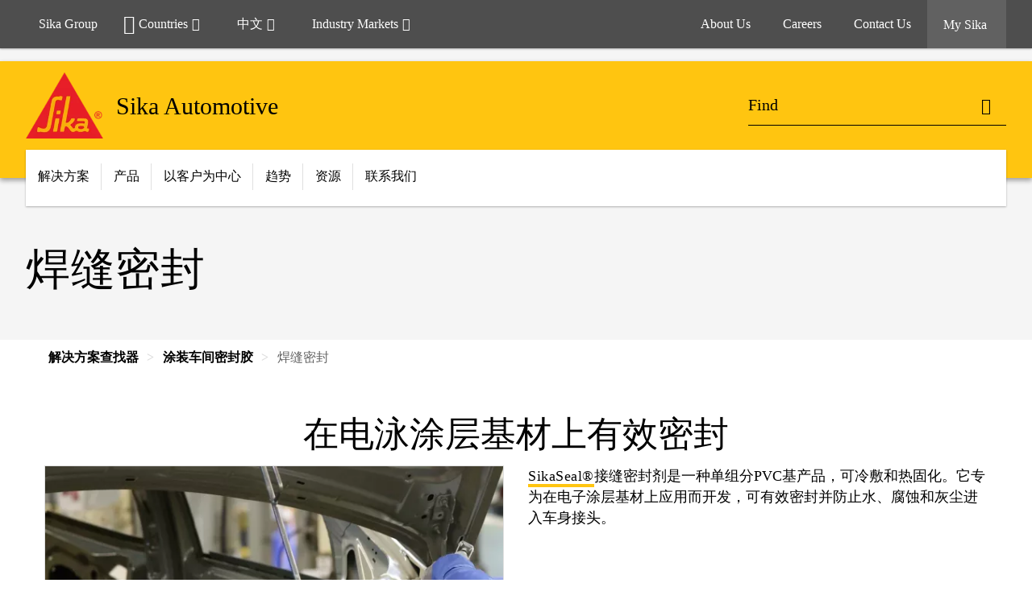

--- FILE ---
content_type: text/html;charset=utf-8
request_url: https://automotive.sika.com/zh/solution-products/paint-shop-sealants/seam-sealer.html
body_size: 16109
content:

<!DOCTYPE HTML>
<html data-sika-lang="zh" lang="zh" class="cmp-font-size--normal" dir="ltr">
<head>
    <meta charset="UTF-8"/>
    
        <script defer="defer" type="text/javascript" src="/.rum/@adobe/helix-rum-js@%5E2/dist/rum-standalone.js"></script>
<script src="https://cdn.cookielaw.org/scripttemplates/otSDKStub.js" data-document-language="true" type="text/javascript" charset="UTF-8" data-domain-script="574a3736-ea77-479e-ad2a-5124f1636065"></script>
        <script type="text/javascript">
            var buttonSwitchDone = false;
            function OptanonWrapper() {
                // trigger event for the fallback content directive:
                document.dispatchEvent(new CustomEvent('OneTrustGroupsUpdated'));
                // initialize links to the cookie preference center:
                var preferenceCenterLinks = document.querySelectorAll('[href="#OpenCookiePreferenceCenter"]')
                for (var i = 0; i < preferenceCenterLinks.length; i++) {
                    preferenceCenterLinks[i].setAttribute('href', 'javascript:openOneTrustPreferenceCenter()')
                }

                // hide the preference center on cookie policy pages
                if (window.location.href.search(/\/[a-z]{2}\/cookie-policy\.html/) != -1) {
                    try {
                        document.getElementById('onetrust-pc-sdk').style.display = 'none';
                        document.getElementsByClassName('onetrust-pc-dark-filter')[0].style.display = 'none';
                        document.querySelector('html').removeAttribute('style');
                        document.querySelector('body').removeAttribute('style');
                    } catch(e) {
                        console.error('Could not initialize onetrust', e);
                    }
                }

                if (!buttonSwitchDone) {
                    var acceptAllButton = document.querySelector('#accept-recommended-btn-handler');
                    var saveSettingsButton = document.querySelector(
                        '.save-preference-btn-handler.onetrust-close-btn-handler');
                    if (!!acceptAllButton && !!saveSettingsButton) {
                        var saveSettingsButtonContainer = saveSettingsButton.parentNode;
                        var acceptAllButtonParent = acceptAllButton.parentNode;
                        if (!!acceptAllButton.nextSibling) {
                            acceptAllButtonParent.insertBefore(
                                saveSettingsButtonContainer.removeChild(saveSettingsButton),
                                acceptAllButton.nextSibling);
                        } else {
                            acceptAllButtonParent.appendChild(
                                saveSettingsButtonContainer.removeChild(saveSettingsButton));
                        }
                        saveSettingsButtonContainer.appendChild(acceptAllButtonParent.removeChild(acceptAllButton));
                        buttonSwitchDone = true;
                    }
                }
            };
            function openOneTrustPreferenceCenter() {
                try {
                    document.getElementsByClassName('onetrust-pc-dark-filter')[0].setAttribute('style', 'display:block !important');
                    document.getElementById('onetrust-pc-sdk').setAttribute('style', 'display:block !important;height:90% !important');
                } catch(e) {
                    console.error('Could not open onetrust dialog', e);
                }
            };
        </script>
    
    
    
    <title>Seam Sealer |  Paint Shop Sealants | Sika Automotive</title>
    <meta name="viewport" content="width=device-width, initial-scale=1.0"/>
    
    
    <meta name="description" content="SikaSeal Seam Sealer is designed for paint shop to effectively seals and prevents the entry of water, corrosion and dust into the joints of car bodies."/>
    
    <meta property="og:type" content="website"/>
    <meta property="og:url" content="https://automotive.sika.com/zh/solution-products/paint-shop-sealants/seam-sealer.html"/>
    <meta property="og:title" content="焊缝密封"/>
    <meta property="og:description" content="在电子涂层基材上有效密封"/>
    <meta property="og:image" content="https://sika.scene7.com/is/image/sika/GLO-PAINTSHOPSEALANTS-SEAMSEALER-1:1-1?wid=1200&amp;hei=1200&amp;fit=crop%2C1"/>
    <meta itemprop="page-title" content="焊缝密封"/>
    <meta itemprop="repository-path" content="/content/sika-global/automotive/zh/solution-products/paint-shop-sealants/seam-sealer"/>
    <meta itemprop="page-type" content="contentpage"/>

    
    <meta itemprop="parent-page" content="/content/sika-global/automotive/zh/solution-products/paint-shop-sealants"/>
    
    
    
    
    <meta itemprop="brand" content="/content/sika-global/automotive"/>
    
    
    
    
    

    <meta itemprop="title-sort"/>

    <link rel="canonical" href="https://automotive.sika.com/zh/solution-products/paint-shop-sealants/seam-sealer.html"/>
    
        
            <link rel="alternate" href="https://automotive.sika.com/ja/solution-products/paint-shop-sealants/seam-sealer.html" hreflang="ja"/>
        
            <link rel="alternate" href="https://automotive.sika.com/en/solution-products/paint-shop-sealants/seam-sealer.html" hreflang="en"/>
        
            <link rel="alternate" href="https://automotive.sika.com/zh/solution-products/paint-shop-sealants/seam-sealer.html" hreflang="zh"/>
        
    

    



    

    

  <!-- Always load base styles -->
  
    
<link rel="stylesheet" href="/etc.clientlibs/sika/clientlibs/clientlib-base.lc-66e7b6cbe0a9385279a036469a869b04-lc.min.css" type="text/css">



  <!-- Load sika UI styles only when redesign feature flag is active -->
  
  




    <script>
        (function (w, d, s, l, i) {
            w[l] = w[l] || [];
            w[l].push({
                'gtm.start':
                    new Date().getTime(), event: 'gtm.js'
            });
            var f = d.getElementsByTagName(s)[0],
                j = d.createElement(s), dl = l != 'dataLayer' ? '&l=' + l : '';
            j.async = true;
            j.src =
                'https://www.googletagmanager.com/gtm.js?id=' + i + dl;
            f.parentNode.insertBefore(j, f);
        })(window, document, 'script', 'dataLayer', 'GTM-K2R2VV7L');
    </script>


    
    
    

    

    
    
    

    
    
    <link rel="apple-touch-icon" sizes="120x120" href="/content/dam/system/icons-sika/120x120.png"/>

    
    <link rel="apple-touch-icon" sizes="152x152" href="/content/dam/system/icons-sika/152x152.png"/>

    
    <link rel="apple-touch-icon" sizes="167x167" href="/content/dam/system/icons-sika/167x167.png"/>

    
    <link rel="apple-touch-icon" sizes="180x180" href="/content/dam/system/icons-sika/180x180.png"/>

    
    <link rel="icon" sizes="192x192" href="/content/dam/system/icons-sika/192x192.png"/>

    
    <link rel="icon" sizes="128x128" href="/content/dam/system/icons-sika/128x128.png"/>

    
    <meta name="msapplication-square310x310logo" content="/content/dam/system/icons-sika/310x310.png"/>
    <meta name="msapplication-wide310x150logo" content="/content/dam/system/icons-sika/310x150.png"/>
    <meta name="msapplication-square150x150logo" content="/content/dam/system/icons-sika/150x150.png"/>
    <meta name="msapplication-square70x70logo" content="/content/dam/system/icons-sika/70x70.png"/>

    
    <link rel="icon" sizes="48x48" href="/content/dam/system/icons-sika/48x48.png"/>
    <link rel="icon" sizes="32x32" href="/content/dam/system/icons-sika/32x32.png"/>
    <link rel="icon" sizes="16x16" href="/content/dam/system/icons-sika/16x16.png"/>


    
    
    

    
    
    
    

    
</head>
<body class="cmp-font--klavika ltr contentpage abstractpage page basicpage  ">


  



  <div id="app">
    <div class="cmp-app" v-page>
        


    <div id="header" class="cmp-header__anchor"></div>
    <header v-header class="cmp-header cmp-header--absolute">
        
        <div class="cmp-meta-navigation">
    <div class="cmp-header-container">
        <div class="cmp-meta-left">
            <div class="cmp-group-title">
                <a href="https://www.sika.com" data-link-target="external" rel="noopener">Sika Group</a>
            </div>
            <ul class="cmp-dropdown dropdown menu">
                <li>
                    
                    <div>

  

  
    
    <div data-servlet-path="/zh.country-selector.json" v-modal="'worldwideselector'" class="cmp-modal cmp-website-selection-modal">
      <div class="cmp-website-selection">
        <div data-sika-open>
          <div class="cmp-website-selection__button">
            <a class="cmp-button secondary" data-sika-link-type="CTA">
              <i class="cmp-icon cmp-icon-earth"></i>
              Countries
            </a>
          </div>
        </div>
        <div data-sika-modal="modal-name" class="cmp-modal__overlay cmp-modal__overlay--website-selector">
          <div class="cmp-modal__content cmp-modal__overlay--website-selector-content">
            <div class="cmp-website-selection__content-holder">
              <div class="cmp-website-selection__header">
                <div class="cmp-website-selection__header-inner">
                  <div class="cmp-website-selection__logo">
                    <a href="/zh/automotive.html">
                      
  
  
  
  <picture func-responsive-image="true" data-image-src="{&#34;isResponsive&#34;:false,&#34;pattern&#34;:&#34;https://sika.scene7.com/is/content/sika/Sika_ClaimU_pos_rgb&#34;,&#34;alt&#34;:&#34;Sika Logo with Building Trust below triangle&#34;,&#34;imageProfileNamePrefix&#34;:&#34;:&#34;,&#34;imageProfileMap&#34;:{}}" data-height-based="false">
    
    <img class="svg-placeholder " src="[data-uri]" alt="Logo" title="Sika Logo"/>
  </picture>

                    </a>
                  </div>
                  <div class="cmp-website-selection__title-wrap">
                    <h3 class="cmp-website-selection__title">Choose a country</h3>
                  </div>
                </div>
              </div>
              <div class="cmp-website-selection__parent"></div>
            </div>
            <button class="cmp-modal__close-button" data-sika-close type="button">
              <i class="cmp-icon cmp-icon-close"></i>
            </button>
          </div>
        </div>
      </div>
    </div>
  
</div>

                    
                </li>
                <li class="cmp-language-dropdown">
    <a href="javascript:;" v-toggle>
        中文
    </a>
    <ul class="cmp-dropdown__menu menu submenu">
        <li>
            <a href="https://automotive.sika.com/ja/solution-products/paint-shop-sealants/seam-sealer.html">JA</a>
        </li>
    
        <li>
            <a href="https://automotive.sika.com/en/solution-products/paint-shop-sealants/seam-sealer.html">EN</a>
        </li>
    </ul>
</li>
                <li>
                    <a href="#" v-toggle>
                        Industry Markets
                    </a>
                    <ul class="cmp-dropdown__menu menu submenu">
                        
                        <li>
                            <a href="https://industry.sika.com/" data-link-target="external" rel="noopener">
                                工业目标市场<i class="cmp-icon cmp-icon-open-in-new"></i>
                            </a>
                        </li>
<li>
                            <a href="https://advanced-resins.sika.com/" data-link-target="external" rel="noopener">
                                先进树脂<i class="cmp-icon cmp-icon-open-in-new"></i>
                            </a>
                        </li>
<li>
                            <a href="https://industry.sika.com/en/home/appliance-and-equipment.html" data-link-target="external" rel="noopener">
                                家电和设备<i class="cmp-icon cmp-icon-open-in-new"></i>
                            </a>
                        </li>
<li>
                            <a href="https://industry.sika.com/en/home/automotive-aftermarket.html" data-link-target="external" rel="noopener">
                                汽车售后市场<i class="cmp-icon cmp-icon-open-in-new"></i>
                            </a>
                        </li>
<li>
                            <a href="https://industry.sika.com/en/home/building-components.html" data-link-target="external" rel="noopener">
                                建筑领域<i class="cmp-icon cmp-icon-open-in-new"></i>
                            </a>
                        </li>
<li>
                            <a href="https://industry.sika.com/en/home/marine.html" data-link-target="external" rel="noopener">
                                船舶制造<i class="cmp-icon cmp-icon-open-in-new"></i>
                            </a>
                        </li>
<li>
                            <a href="https://industry.sika.com/en/home/renewable-energies.html" data-link-target="external" rel="noopener">
                                清洁能源<i class="cmp-icon cmp-icon-open-in-new"></i>
                            </a>
                        </li>
<li>
                            <a href="https://industry.sika.com/en/home/textiles-and-consumables.html" data-link-target="external" rel="noopener">
                                纺织品和消费品<i class="cmp-icon cmp-icon-open-in-new"></i>
                            </a>
                        </li>
<li>
                            <a href="https://industry.sika.com/en/home/transportation.html" data-link-target="external" rel="noopener">
                                交通运输<i class="cmp-icon cmp-icon-open-in-new"></i>
                            </a>
                        </li>

                    </ul>
                </li>
                
            </ul>
        </div>
        <div class="cmp-meta-right">
            <div class="cmp-navigation">
                <ul func-shadow class="cmp-navigation__menu">
                    <li class="cmp-navigation__item">
                        <a href="https://automotive.sika.com/zh/about-us.html" target="_self" class="cmp-navigation__link ">
                            <i class="cmp-icon cmp-icon-"></i>
                            <span class="cmp-text">
                                About Us
                                
                            </span>
                        </a>
                    </li>
<li class="cmp-navigation__item">
                        <a href="https://www.sika.com/en/career.html" target="_blank" class="cmp-navigation__link " data-link-target="external" rel="noopener">
                            <i class="cmp-icon cmp-icon-"></i>
                            <span class="cmp-text">
                                Careers
                                
                            </span>
                        </a>
                    </li>
<li class="cmp-navigation__item">
                        <a href="https://automotive.sika.com/zh/contact.html" target="_self" class="cmp-navigation__link ">
                            <i class="cmp-icon cmp-icon-"></i>
                            <span class="cmp-text">
                                Contact Us
                                
                            </span>
                        </a>
                    </li>


                    <li v-cart-flash="['product', 'download']" data-cart-flash-animation-class="cmp-my-sika--flash" class="cmp-navigation__item cmp-my-sika">

                        <a href="javascript:;" target="_self" class="cmp-navigation__link" v-toggle>
                            <i class="cmp-icon cmp-icon-account"></i>
                            <span class="cmp-text">
                                My Sika&nbsp;
                            </span>
                        </a>
                        <div class="cmp-my-sika__overlay">
                            <div class="cmp-my-sika_element cmp-my-sika_element--linked" onClick="window.location = '/content/sika-global/automotive/zh/document-cart.html'">
                                <div class="cmp-my-sika_element__icon">
                                    <i class="cmp-icon cmp-icon-file-multiple"></i>
                                </div>

                                <div class="cmp-my-sika_element_container">
                                    <div func-cart-count="download" data-cart-count-class-active="cmp-navigation__link--active" data-cart-count-class-flash="cmp-navigation__link--flash" class="cmp-my-sika_element_container__title">
                                        Document Cart
                                        <span class="cart-count_container"></span>

                                        
                                    </div>
                                </div>
                            </div>
                            
                            
                        </div>
                    </li>
                    
                        <li class="cmp-navigation__item cmp-navigation__item--sticky-show cmp-my-sika cart">
                            <a func-cart-count="download" func-cart-count-mobile="download" data-cart-count-class-active="cmp-navigation__link--active" data-cart-count-class-flash="cmp-navigation__link--flash" href="/zh/document-cart.html" class="cmp-navigation__link">
                                <i class="cmp-icon cmp-icon-file-multiple"></i>
                                <span class="cmp-text">
                                    Document Cart&nbsp;
                                    <span class="cart-count_container"></span>
                                </span>
                                
                            </a>
                        </li>
                        
                        
                    
                </ul>
            </div>
        </div>
    </div>
</div>
        <div class="cmp-header__content">
            <div class="cmp-header-container">
                <div class="cmp-header__content-left">
                    <div class="cmp-header__logo">
                        <a href="/zh/automotive.html">
                            
  
  
  <picture>
    
    <img src="https://sika.scene7.com/is/content/sika/Sika_ClaimU_pos_rgb" alt="Logo" title="Sika Logo"/>
  </picture>

                        </a>
                    </div>
                    <div class="cmp-header__logo cmp-header__logo--is-mobile">
                        <a href="/zh/automotive.html">
                            
  
  
  <picture>
    <source type="image/webp" srcset="https://sika.scene7.com/is/image/sika/Sika_NoClaim_pos_rgb_mobile?wid=160&amp;hei=138&amp;fit=crop%2C1&amp;fmt=webp-alpha 1.0x, https://sika.scene7.com/is/image/sika/Sika_NoClaim_pos_rgb_mobile?wid=320&amp;hei=277&amp;fit=crop%2C1&amp;fmt=webp-alpha 1.5x, https://sika.scene7.com/is/image/sika/Sika_NoClaim_pos_rgb_mobile?wid=320&amp;hei=277&amp;fit=crop%2C1&amp;fmt=webp-alpha 2.0x" media="(min-width: 1441px)"/>
<source type="image/webp" srcset="https://sika.scene7.com/is/image/sika/Sika_NoClaim_pos_rgb_mobile?wid=160&amp;hei=138&amp;fit=crop%2C1&amp;fmt=webp-alpha 1.0x, https://sika.scene7.com/is/image/sika/Sika_NoClaim_pos_rgb_mobile?wid=320&amp;hei=277&amp;fit=crop%2C1&amp;fmt=webp-alpha 1.5x, https://sika.scene7.com/is/image/sika/Sika_NoClaim_pos_rgb_mobile?wid=320&amp;hei=277&amp;fit=crop%2C1&amp;fmt=webp-alpha 2.0x" media="(min-width: 1025px)"/>
<source type="image/webp" srcset="https://sika.scene7.com/is/image/sika/Sika_NoClaim_pos_rgb_mobile?wid=160&amp;hei=138&amp;fit=crop%2C1&amp;fmt=webp-alpha 1.0x, https://sika.scene7.com/is/image/sika/Sika_NoClaim_pos_rgb_mobile?wid=320&amp;hei=277&amp;fit=crop%2C1&amp;fmt=webp-alpha 1.5x, https://sika.scene7.com/is/image/sika/Sika_NoClaim_pos_rgb_mobile?wid=320&amp;hei=277&amp;fit=crop%2C1&amp;fmt=webp-alpha 2.0x" media="(min-width: 601px)"/>
<source type="image/webp" srcset="https://sika.scene7.com/is/image/sika/Sika_NoClaim_pos_rgb_mobile?wid=160&amp;hei=138&amp;fit=crop%2C1&amp;fmt=webp-alpha 1.0x, https://sika.scene7.com/is/image/sika/Sika_NoClaim_pos_rgb_mobile?wid=320&amp;hei=277&amp;fit=crop%2C1&amp;fmt=webp-alpha 1.5x, https://sika.scene7.com/is/image/sika/Sika_NoClaim_pos_rgb_mobile?wid=320&amp;hei=277&amp;fit=crop%2C1&amp;fmt=webp-alpha 2.0x" media="(min-width: 481px)"/>
<source type="image/webp" srcset="https://sika.scene7.com/is/image/sika/Sika_NoClaim_pos_rgb_mobile?wid=160&amp;hei=138&amp;fit=crop%2C1&amp;fmt=webp-alpha 1.0x, https://sika.scene7.com/is/image/sika/Sika_NoClaim_pos_rgb_mobile?wid=320&amp;hei=277&amp;fit=crop%2C1&amp;fmt=webp-alpha 1.5x, https://sika.scene7.com/is/image/sika/Sika_NoClaim_pos_rgb_mobile?wid=320&amp;hei=277&amp;fit=crop%2C1&amp;fmt=webp-alpha 2.0x"/>
<source type="image/png" srcset="https://sika.scene7.com/is/image/sika/Sika_NoClaim_pos_rgb_mobile?wid=160&amp;hei=138&amp;fit=crop%2C1&amp;fmt=png-alpha 1.0x, https://sika.scene7.com/is/image/sika/Sika_NoClaim_pos_rgb_mobile?wid=320&amp;hei=277&amp;fit=crop%2C1&amp;fmt=png-alpha 1.5x, https://sika.scene7.com/is/image/sika/Sika_NoClaim_pos_rgb_mobile?wid=320&amp;hei=277&amp;fit=crop%2C1&amp;fmt=png-alpha 2.0x" media="(min-width: 1441px)"/>
<source type="image/png" srcset="https://sika.scene7.com/is/image/sika/Sika_NoClaim_pos_rgb_mobile?wid=160&amp;hei=138&amp;fit=crop%2C1&amp;fmt=png-alpha 1.0x, https://sika.scene7.com/is/image/sika/Sika_NoClaim_pos_rgb_mobile?wid=320&amp;hei=277&amp;fit=crop%2C1&amp;fmt=png-alpha 1.5x, https://sika.scene7.com/is/image/sika/Sika_NoClaim_pos_rgb_mobile?wid=320&amp;hei=277&amp;fit=crop%2C1&amp;fmt=png-alpha 2.0x" media="(min-width: 1025px)"/>
<source type="image/png" srcset="https://sika.scene7.com/is/image/sika/Sika_NoClaim_pos_rgb_mobile?wid=160&amp;hei=138&amp;fit=crop%2C1&amp;fmt=png-alpha 1.0x, https://sika.scene7.com/is/image/sika/Sika_NoClaim_pos_rgb_mobile?wid=320&amp;hei=277&amp;fit=crop%2C1&amp;fmt=png-alpha 1.5x, https://sika.scene7.com/is/image/sika/Sika_NoClaim_pos_rgb_mobile?wid=320&amp;hei=277&amp;fit=crop%2C1&amp;fmt=png-alpha 2.0x" media="(min-width: 601px)"/>
<source type="image/png" srcset="https://sika.scene7.com/is/image/sika/Sika_NoClaim_pos_rgb_mobile?wid=160&amp;hei=138&amp;fit=crop%2C1&amp;fmt=png-alpha 1.0x, https://sika.scene7.com/is/image/sika/Sika_NoClaim_pos_rgb_mobile?wid=320&amp;hei=277&amp;fit=crop%2C1&amp;fmt=png-alpha 1.5x, https://sika.scene7.com/is/image/sika/Sika_NoClaim_pos_rgb_mobile?wid=320&amp;hei=277&amp;fit=crop%2C1&amp;fmt=png-alpha 2.0x" media="(min-width: 481px)"/>
<source type="image/png" srcset="https://sika.scene7.com/is/image/sika/Sika_NoClaim_pos_rgb_mobile?wid=160&amp;hei=138&amp;fit=crop%2C1&amp;fmt=png-alpha 1.0x, https://sika.scene7.com/is/image/sika/Sika_NoClaim_pos_rgb_mobile?wid=320&amp;hei=277&amp;fit=crop%2C1&amp;fmt=png-alpha 1.5x, https://sika.scene7.com/is/image/sika/Sika_NoClaim_pos_rgb_mobile?wid=320&amp;hei=277&amp;fit=crop%2C1&amp;fmt=png-alpha 2.0x"/>

    <img src="https://sika.scene7.com/is/image/sika/Sika_NoClaim_pos_rgb_mobile?wid=160&hei=138&fit=crop%2C1" alt="Logo"/>
  </picture>

                        </a>
                    </div>
                    
                    <div class="cmp-header__title cmp-font--light ">
                        Sika Automotive
                    </div>

                    
                    
                </div>
                <div class="cmp-header__content-right">
                    
  
  
    <div class="cmp-search-field">
      <!-- Search Form -->
      <form v-search class="cmp-search-form" action="/zh/serp.html" method="get">
        
        
        <!-- Search Input Field and Buttons -->
        <input type="text" name="q" placeholder="Find" data-placeholder-large="Find Products, Systems and Solutions" autocomplete="off" data-autocomplete-uri="/content/sika-global/automotive/zh/serp/_jcr_content.typeahead.json" data-language-code="zh" data-typeahead-filters="[{&#34;type&#34;:&#34;AndFilter&#34;,&#34;startsWith&#34;:false,&#34;key&#34;:&#34;brand_str&#34;,&#34;value&#34;:&#34;/content/sika-global/automotive&#34;}]" class="cmp-search-form__field cmp-font--light"/>
        <button type="reset" class="cmp-search-form__button-clear">
          <i class="cmp-icon cmp-icon-close"></i>
        </button>
        <div class="cmp-search-form__button-action cmp-search-form__button-action-just-icon">
          <i class="cmp-icon cmp-icon-magnify"></i>
        </div>
        <button type="submit" class="cmp-search-form__button-action" aria-label="Find">
          <i class="cmp-icon cmp-icon-magnify"></i>
        </button>

        <!-- Search Block Box -->
        <div class="cmp-search-block">
          <!-- Search Suggestions -->
          <div class="cmp-navigation-block cmp-search-block__suggestions">
            <div class="cmp-link-list">
              <div class="cmp-link-list__title">
                <h6>Suggested Searches</h6>
              </div>
              <div class="cmp-link-list__items">
                <ul>
                  <li><a href=""></a></li>
                </ul>
              </div>
            </div>
          </div>
          <!-- Search Top Results -->
          <div class="cmp-navigation-block cmp-search-block__suggestions cmp-search-block__suggestions__top-results">
            <div class="cmp-title">
              <h6>Recommendations</h6>
            </div>
          </div>
          <!-- Search Quick Links -->
          

          <!-- Search Recommendations -->
          
        </div>
      </form>
    </div>
    
  

                    <div class="cmp-burger-icon" func-cart-count-mobile.empty="download, product">
                        <div class="icon">
                            <div class="line line--1"></div>
                            <div class="line line--2"></div>
                            <div class="line line--3"></div>
                        </div>
                    </div>
                </div>
            </div>
        </div>
        <div class="cmp-main-navigation--mobile">

    
    <div class="cmp-main-navigation-root">
        <ul class="first">
            
                <li class="has-children">
                    
                    <span>解决方案</span>
                    <ul class="sub-nav">
                        <li class="back">Back to main menu</li>
                        <li class="overview cmp-font--bold">
                            <a href="/zh/solution-products.html">解决方案
                                
                            </a>

                            <!-- when there is no link we need a span so that we can target the element via css -->
                            
                        </li>
                        
                            <li class="has-children">
                                
                                <span>声学系统</span>
                                <ul class="sub-nav">
                                    <li class="back">Back to 解决方案</li>
                                    <li class="overview cmp-font--bold">
                                        <a href="/zh/solution-products/acoustic-systems.html">
                                            声学系统
                                        </a>

                                        <!-- when there is no link we need a span so that we can target the element via css -->
                                        
                                    </li>
                                    <li>
                                        <a target="_self" href="/zh/solution-products/acoustic-systems/cavity-sealing.html">
                                            空腔密封
                                        </a>
                                    </li>
<li>
                                        <a target="_self" href="/zh/solution-products/acoustic-systems/panel-damping.html">
                                            减振阻尼
                                        </a>
                                    </li>
<li>
                                        <a target="_self" href="/zh/solution-products/acoustic-systems/repair.html">
                                            维修
                                        </a>
                                    </li>

                                </ul>
                            </li>
                            
                        
                            <li class="has-children">
                                
                                <span>先进树脂</span>
                                <ul class="sub-nav">
                                    <li class="back">Back to 解决方案</li>
                                    <li class="overview cmp-font--bold">
                                        <a href="/zh/solution-products/advanced-resins.html">
                                            先进树脂
                                        </a>

                                        <!-- when there is no link we need a span so that we can target the element via css -->
                                        
                                    </li>
                                    <li>
                                        <a target="_self" href="/zh/solution-products/advanced-resins/composite.html">
                                            复合材料系统
                                        </a>
                                    </li>
<li>
                                        <a target="_self" href="/zh/solution-products/advanced-resins/dielectric.html">
                                            电子灌封和铸造
                                        </a>
                                    </li>
<li>
                                        <a target="_self" href="/zh/solution-products/advanced-resins/model-construction.html">
                                            模型和模具制作
                                        </a>
                                    </li>
<li>
                                        <a target="_self" href="/zh/solution-products/advanced-resins/mold-making.html">
                                            注射成型材料
                                        </a>
                                    </li>

                                </ul>
                            </li>
                            
                        
                            <li class="has-children">
                                
                                <span>装配线胶粘剂</span>
                                <ul class="sub-nav">
                                    <li class="back">Back to 解决方案</li>
                                    <li class="overview cmp-font--bold">
                                        <a href="/zh/solution-products/assembly-line-adhesives.html">
                                            装配线胶粘剂
                                        </a>

                                        <!-- when there is no link we need a span so that we can target the element via css -->
                                        
                                    </li>
                                    <li>
                                        <a target="_self" href="/zh/solution-products/assembly-line-adhesives/direct-glazing.html">
                                            玻璃粘接
                                        </a>
                                    </li>
<li>
                                        <a target="_self" href="/en/solution-products/exterior-adhesives.html">
                                            外饰件粘接
                                        </a>
                                    </li>
<li>
                                        <a target="_self" href="/zh/solution-products/assembly-line-adhesives/glass-replacement-systems.html">
                                            玻璃更换系统
                                        </a>
                                    </li>
<li>
                                        <a target="_self" href="/zh/solution-products/assembly-line-adhesives/mixed-material-bonding.html">
                                            混合材料粘接
                                        </a>
                                    </li>
<li>
                                        <a target="_self" href="/zh/solution-products/assembly-line-adhesives/trim-parts-bonding.html">
                                            装饰件粘接
                                        </a>
                                    </li>

                                </ul>
                            </li>
                            
                        
                            <li class="has-children">
                                
                                <span>车身车间胶粘剂</span>
                                <ul class="sub-nav">
                                    <li class="back">Back to 解决方案</li>
                                    <li class="overview cmp-font--bold">
                                        <a href="/zh/solution-products/body-shop-adhesives.html">
                                            车身车间胶粘剂
                                        </a>

                                        <!-- when there is no link we need a span so that we can target the element via css -->
                                        
                                    </li>
                                    <li>
                                        <a target="_self" href="/zh/solution-products/body-shop-adhesives/structural-bonding.html">
                                            结构粘接
                                        </a>
                                    </li>
<li>
                                        <a target="_self" href="/zh/solution-products/body-shop-adhesives/body-shop-sealants.html">
                                            车身车间密封胶
                                        </a>
                                    </li>
<li>
                                        <a target="_self" href="/zh/solution-products/body-shop-adhesives/anti-flutter-materials.html">
                                            减震材料
                                        </a>
                                    </li>
<li>
                                        <a target="_self" href="/zh/solution-products/body-shop-adhesives/crash-and-structural-repair.html">
                                            碰撞和结构维修
                                        </a>
                                    </li>
<li>
                                        <a target="_self" href="/zh/solution-products/body-shop-adhesives/crash-durable-bonding.html">
                                            抗碰撞粘接
                                        </a>
                                    </li>
<li>
                                        <a target="_self" href="/zh/solution-products/body-shop-adhesives/hem-flange-bonding.html">
                                            折边粘接
                                        </a>
                                    </li>

                                </ul>
                            </li>
                            
                        
                            <li class="has-children">
                                
                                <span>电动汽车</span>
                                <ul class="sub-nav">
                                    <li class="back">Back to 解决方案</li>
                                    <li class="overview cmp-font--bold">
                                        <a href="/zh/solution-products/electric-vehicle-assembly-solutions.html">
                                            电动汽车
                                        </a>

                                        <!-- when there is no link we need a span so that we can target the element via css -->
                                        
                                    </li>
                                    <li>
                                        <a target="_self" href="/zh/solution-products/electric-vehicle-assembly-solutions/battery-solutions.html">
                                            动力电池
                                        </a>
                                    </li>
<li>
                                        <a target="_self" href="/zh/solution-products/electric-vehicle-assembly-solutions/e-motor-solutions.html">
                                            电机封装
                                        </a>
                                    </li>
<li>
                                        <a target="_self" href="/zh/solution-products/electric-vehicle-assembly-solutions/potting-solutions.html">
                                            电子灌封
                                        </a>
                                    </li>

                                </ul>
                            </li>
                            
                        
                            <li class="has-children">
                                
                                <span>外饰胶粘剂</span>
                                <ul class="sub-nav">
                                    <li class="back">Back to 解决方案</li>
                                    <li class="overview cmp-font--bold">
                                        <a href="/zh/solution-products/exterior-adhesives.html">
                                            外饰胶粘剂
                                        </a>

                                        <!-- when there is no link we need a span so that we can target the element via css -->
                                        
                                    </li>
                                    <li>
                                        <a target="_self" href="/zh/solution-products/exterior-adhesives/headlamp-bonding.html">
                                            车灯粘接
                                        </a>
                                    </li>
<li>
                                        <a target="_self" href="/zh/solution-products/exterior-adhesives/roof-module-bonding.html">
                                            天窗粘接
                                        </a>
                                    </li>
<li>
                                        <a target="_self" href="/zh/solution-products/exterior-adhesives/spoilers-components.html">
                                            扰流板和组件粘接
                                        </a>
                                    </li>

                                </ul>
                            </li>
                            
                        
                            <li class="has-children">
                                
                                <span>内饰胶粘剂</span>
                                <ul class="sub-nav">
                                    <li class="back">Back to 解决方案</li>
                                    <li class="overview cmp-font--bold">
                                        <a href="/zh/solution-products/interior-adhesives.html">
                                            内饰胶粘剂
                                        </a>

                                        <!-- when there is no link we need a span so that we can target the element via css -->
                                        
                                    </li>
                                    <li>
                                        <a target="_self" href="/zh/solution-products/interior-adhesives/flocking.html">
                                            植绒
                                        </a>
                                    </li>
<li>
                                        <a target="_self" href="/zh/solution-products/interior-adhesives/interior-assembly.html">
                                            内饰粘接
                                        </a>
                                    </li>
<li>
                                        <a target="_self" href="/zh/solution-products/interior-adhesives/lamination.html">
                                            内饰包覆
                                        </a>
                                    </li>

                                </ul>
                            </li>
                            
                        
                            <li class="has-children">
                                
                                <span>涂装车间密封胶</span>
                                <ul class="sub-nav">
                                    <li class="back">Back to 解决方案</li>
                                    <li class="overview cmp-font--bold">
                                        <a href="/zh/solution-products/paint-shop-sealants.html">
                                            涂装车间密封胶
                                        </a>

                                        <!-- when there is no link we need a span so that we can target the element via css -->
                                        
                                    </li>
                                    <li>
                                        <a target="_self" href="/zh/solution-products/paint-shop-sealants/seam-sealer.html">
                                            焊缝密封
                                        </a>
                                    </li>
<li>
                                        <a target="_self" href="/zh/solution-products/paint-shop-sealants/underbody-coating.html">
                                            车身底部涂层
                                        </a>
                                    </li>
<li>
                                        <a target="_self" href="/zh/solution-products/paint-shop-sealants/car-body-sealing-repair.html">
                                            车身密封维修
                                        </a>
                                    </li>

                                </ul>
                            </li>
                            
                        
                            <li class="has-children">
                                
                                <span>结构增强件</span>
                                <ul class="sub-nav">
                                    <li class="back">Back to 解决方案</li>
                                    <li class="overview cmp-font--bold">
                                        <a href="/zh/solution-products/structural-inserts.html">
                                            结构增强件
                                        </a>

                                        <!-- when there is no link we need a span so that we can target the element via css -->
                                        
                                    </li>
                                    <li>
                                        <a target="_self" href="/zh/solution-products/structural-inserts/body-fatigue.html">
                                            车身疲劳
                                        </a>
                                    </li>
<li>
                                        <a target="_self" href="/zh/solution-products/structural-inserts/crash-reinforcement.html">
                                            碰撞加固
                                        </a>
                                    </li>
<li>
                                        <a target="_self" href="/zh/solution-products/structural-inserts/insert-repair.html">
                                            嵌入维修
                                        </a>
                                    </li>
<li>
                                        <a target="_self" href="/en/solution-products/structural-inserts/sikareinforcer-tapes.html">
                                            现场装配
                                        </a>
                                    </li>
<li>
                                        <a target="_self" href="/zh/solution-products/structural-inserts/nvh-local-stiffness.html">
                                            NVH和局部刚度
                                        </a>
                                    </li>

                                </ul>
                            </li>
                            
                        
                    </ul>
                </li>
            
                <li class="has-children">
                    
                    <span>产品</span>
                    <ul class="sub-nav">
                        <li class="back">Back to main menu</li>
                        <li class="overview cmp-font--bold">
                            

                            <!-- when there is no link we need a span so that we can target the element via css -->
                            <span>产品</span>
                        </li>
                        
                            <li class="has-children">
                                
                                <span>声学系统</span>
                                <ul class="sub-nav">
                                    <li class="back">Back to 产品</li>
                                    <li class="overview cmp-font--bold">
                                        <a href="/zh/solution-products/acoustic-systems.html">
                                            声学系统
                                        </a>

                                        <!-- when there is no link we need a span so that we can target the element via css -->
                                        
                                    </li>
                                    <li>
                                        <a target="_self" href="/zh/solution-products/acoustic-systems/sikabaffle.html">
                                            SikaBaffle
                                        </a>
                                    </li>
<li>
                                        <a target="_self" href="/zh/solution-products/acoustic-systems/sikadamp.html">
                                            SikaDamp
                                        </a>
                                    </li>
<li>
                                        <a target="_self" href="/zh/solution-products/acoustic-systems/sikamid.html">
                                            SikaMid
                                        </a>
                                    </li>
<li>
                                        <a target="_self" href="/zh/solution-products/acoustic-systems/sikaseal.html">
                                            SikaSeal
                                        </a>
                                    </li>

                                </ul>
                            </li>
                            
                        
                            <li class="has-children">
                                
                                <span>先进树脂</span>
                                <ul class="sub-nav">
                                    <li class="back">Back to 产品</li>
                                    <li class="overview cmp-font--bold">
                                        <a href="/zh/solution-products/advanced-resins.html">
                                            先进树脂
                                        </a>

                                        <!-- when there is no link we need a span so that we can target the element via css -->
                                        
                                    </li>
                                    <li>
                                        <a target="_self" href="/zh/solution-products/advanced-resins/sikabiresin.html">
                                            SikaBiresin
                                        </a>
                                    </li>
<li>
                                        <a target="_self" href="/zh/solution-products/advanced-resins/sikablock.html">
                                            SikaBlock
                                        </a>
                                    </li>

                                </ul>
                            </li>
                            
                        
                            <li class="has-children">
                                
                                <span>装配线胶粘剂</span>
                                <ul class="sub-nav">
                                    <li class="back">Back to 产品</li>
                                    <li class="overview cmp-font--bold">
                                        <a href="/zh/solution-products/assembly-line-adhesives.html">
                                            装配线胶粘剂
                                        </a>

                                        <!-- when there is no link we need a span so that we can target the element via css -->
                                        
                                    </li>
                                    <li>
                                        <a target="_self" href="/zh/solution-products/assembly-line-adhesives/pre-treatments.html">
                                            预处理
                                        </a>
                                    </li>
<li>
                                        <a target="_self" href="/zh/solution-products/assembly-line-adhesives/sika-hydroprep.html">
                                            Sika HydroPrep
                                        </a>
                                    </li>
<li>
                                        <a target="_self" href="/zh/solution-products/assembly-line-adhesives/sikaflex.html">
                                            SikaFlex
                                        </a>
                                    </li>
<li>
                                        <a target="_self" href="/zh/solution-products/assembly-line-adhesives/sikaforce.html">
                                            SikaForce
                                        </a>
                                    </li>
<li>
                                        <a target="_self" href="/zh/solution-products/assembly-line-adhesives/sikatack.html">
                                            SikaTack
                                        </a>
                                    </li>

                                </ul>
                            </li>
                            
                        
                            <li class="has-children">
                                
                                <span>车身车间胶粘剂</span>
                                <ul class="sub-nav">
                                    <li class="back">Back to 产品</li>
                                    <li class="overview cmp-font--bold">
                                        <a href="/zh/solution-products/body-shop-adhesives.html">
                                            车身车间胶粘剂
                                        </a>

                                        <!-- when there is no link we need a span so that we can target the element via css -->
                                        
                                    </li>
                                    <li>
                                        <a target="_self" href="/zh/solution-products/body-shop-adhesives/sikapower.html">
                                            SikaPower
                                        </a>
                                    </li>
<li>
                                        <a target="_self" href="/zh/solution-products/body-shop-adhesives/sikaseal.html">
                                            SikaSeal
                                        </a>
                                    </li>

                                </ul>
                            </li>
                            
                        
                            <li class="has-children">
                                
                                <span>电动汽车</span>
                                <ul class="sub-nav">
                                    <li class="back">Back to 产品</li>
                                    <li class="overview cmp-font--bold">
                                        <a href="/zh/solution-products/electric-vehicle-assembly-solutions.html">
                                            电动汽车
                                        </a>

                                        <!-- when there is no link we need a span so that we can target the element via css -->
                                        
                                    </li>
                                    <li>
                                        <a target="_self" href="/zh/solution-products/electric-vehicle-assembly-solutions/battery-solutions.html">
                                            SikaForce
                                        </a>
                                    </li>
<li>
                                        <a target="_self" href="/zh/solution-products/electric-vehicle-assembly-solutions/battery-solutions.html">
                                            SikaFlex FR
                                        </a>
                                    </li>
<li>
                                        <a target="_self" href="/zh/solution-products/electric-vehicle-assembly-solutions/battery-solutions.html">
                                            SikaGard
                                        </a>
                                    </li>
<li>
                                        <a target="_self" href="/zh/solution-products/electric-vehicle-assembly-solutions/battery-solutions.html">
                                            SikaBiresin(电池)
                                        </a>
                                    </li>
<li>
                                        <a target="_self" href="/zh/solution-products/electric-vehicle-assembly-solutions/e-motor-solutions.html">
                                            SikaBiresin(电机)
                                        </a>
                                    </li>
<li>
                                        <a target="_self" href="/zh/solution-products/electric-vehicle-assembly-solutions/potting-solutions.html">
                                            SikaBiresin(灌封)
                                        </a>
                                    </li>

                                </ul>
                            </li>
                            
                        
                            <li class="has-children">
                                
                                <span>外饰胶粘剂</span>
                                <ul class="sub-nav">
                                    <li class="back">Back to 产品</li>
                                    <li class="overview cmp-font--bold">
                                        <a href="/zh/solution-products/exterior-adhesives.html">
                                            外饰胶粘剂
                                        </a>

                                        <!-- when there is no link we need a span so that we can target the element via css -->
                                        
                                    </li>
                                    <li>
                                        <a target="_self" href="/zh/solution-products/exterior-adhesives/sikafast.html">
                                            SikaFast
                                        </a>
                                    </li>
<li>
                                        <a target="_self" href="/zh/solution-products/exterior-adhesives/sikaflex.html">
                                            SikaFlex
                                        </a>
                                    </li>
<li>
                                        <a target="_self" href="/zh/solution-products/exterior-adhesives/sikaforce.html">
                                            SikaForce
                                        </a>
                                    </li>
<li>
                                        <a target="_self" href="/zh/solution-products/exterior-adhesives/sikamelt.html">
                                            SikaMelt
                                        </a>
                                    </li>
<li>
                                        <a target="_self" href="/zh/solution-products/exterior-adhesives/sikasil.html">
                                            SikaSil
                                        </a>
                                    </li>

                                </ul>
                            </li>
                            
                        
                            <li class="has-children">
                                
                                <span>内饰胶粘剂</span>
                                <ul class="sub-nav">
                                    <li class="back">Back to 产品</li>
                                    <li class="overview cmp-font--bold">
                                        <a href="/zh/solution-products/interior-adhesives.html">
                                            内饰胶粘剂
                                        </a>

                                        <!-- when there is no link we need a span so that we can target the element via css -->
                                        
                                    </li>
                                    <li>
                                        <a target="_self" href="/zh/solution-products/interior-adhesives/sikamelt.html">
                                            SikaMelt
                                        </a>
                                    </li>
<li>
                                        <a target="_self" href="/zh/solution-products/interior-adhesives/sikasense.html">
                                            SikaSense
                                        </a>
                                    </li>
<li>
                                        <a target="_self" href="/zh/solution-products/interior-adhesives/sikatherm.html">
                                            SikaTherm
                                        </a>
                                    </li>

                                </ul>
                            </li>
                            
                        
                            <li class="has-children">
                                
                                <span>涂装车间密封胶</span>
                                <ul class="sub-nav">
                                    <li class="back">Back to 产品</li>
                                    <li class="overview cmp-font--bold">
                                        <a href="/zh/solution-products/paint-shop-sealants.html">
                                            涂装车间密封胶
                                        </a>

                                        <!-- when there is no link we need a span so that we can target the element via css -->
                                        
                                    </li>
                                    <li>
                                        <a target="_self" href="/zh/solution-products/paint-shop-sealants/sikaflex-at-series.html">
                                            SikaFlex AT系列
                                        </a>
                                    </li>
<li>
                                        <a target="_self" href="/zh/solution-products/paint-shop-sealants/sikaseal.html">
                                            SikaSeal
                                        </a>
                                    </li>

                                </ul>
                            </li>
                            
                        
                            <li class="has-children">
                                
                                <span>结构增强件</span>
                                <ul class="sub-nav">
                                    <li class="back">Back to 产品</li>
                                    <li class="overview cmp-font--bold">
                                        <a href="/zh/solution-products/structural-inserts.html">
                                            结构增强件
                                        </a>

                                        <!-- when there is no link we need a span so that we can target the element via css -->
                                        
                                    </li>
                                    <li>
                                        <a target="_self" href="/zh/solution-products/structural-inserts/sikamid.html">
                                            SikaMid
                                        </a>
                                    </li>
<li>
                                        <a target="_self" href="/zh/solution-products/structural-inserts/sikapower.html">
                                            SikaPower
                                        </a>
                                    </li>
<li>
                                        <a target="_self" href="/zh/solution-products/structural-inserts/sikareinforcer.html">
                                            SikaReimforcer
                                        </a>
                                    </li>
<li>
                                        <a target="_self" href="/zh/solution-products/structural-inserts/sikareinforcer-tapes.html">
                                            SikaReimforcer Tapes
                                        </a>
                                    </li>
<li>
                                        <a target="_self" href="/zh/solution-products/structural-inserts/sikastructure.html">
                                            SikaStructure
                                        </a>
                                    </li>

                                </ul>
                            </li>
                            
                        
                    </ul>
                </li>
            
                <li class="has-children">
                    
                    <span>以客户为中心</span>
                    <ul class="sub-nav">
                        <li class="back">Back to main menu</li>
                        <li class="overview cmp-font--bold">
                            <a href="/zh/customer-focus.html">以客户为中心
                                
                            </a>

                            <!-- when there is no link we need a span so that we can target the element via css -->
                            
                        </li>
                        
                            <li class="has-children">
                                
                                <span>工程</span>
                                <ul class="sub-nav">
                                    <li class="back">Back to 以客户为中心</li>
                                    <li class="overview cmp-font--bold">
                                        <a href="/zh/customer-focus/engineering.html">
                                            工程
                                        </a>

                                        <!-- when there is no link we need a span so that we can target the element via css -->
                                        
                                    </li>
                                    <li>
                                        <a target="_self" href="/zh/customer-focus/engineering/application-plant-support.html">
                                            应用和工厂支持
                                        </a>
                                    </li>
<li>
                                        <a target="_self" href="/zh/customer-focus/engineering/design-development.html">
                                            设计与开发
                                        </a>
                                    </li>
<li>
                                        <a target="_self" href="/zh/customer-focus/engineering/program-management.html">
                                            项目管理
                                        </a>
                                    </li>
<li>
                                        <a target="_self" href="/zh/customer-focus/engineering/technical-services.html">
                                            技术服务
                                        </a>
                                    </li>

                                </ul>
                            </li>
                            
                        
                            <li class="has-children">
                                
                                <span>创新</span>
                                <ul class="sub-nav">
                                    <li class="back">Back to 以客户为中心</li>
                                    <li class="overview cmp-font--bold">
                                        <a href="/zh/customer-focus/innovation.html">
                                            创新
                                        </a>

                                        <!-- when there is no link we need a span so that we can target the element via css -->
                                        
                                    </li>
                                    <li>
                                        <a target="_self" href="/zh/customer-focus/innovation/technology-centers/acoustic-centers.html">
                                            声学测试中心
                                        </a>
                                    </li>
<li>
                                        <a target="_self" href="/zh/customer-focus/innovation/corporate-analytics.html">
                                            化学分析
                                        </a>
                                    </li>
<li>
                                        <a target="_self" href="/zh/customer-focus/innovation/material-science.html">
                                            材料科学
                                        </a>
                                    </li>
<li>
                                        <a target="_self" href="/zh/customer-focus/innovation/research-development.html">
                                            研究与开发
                                        </a>
                                    </li>
<li>
                                        <a target="_self" href="/zh/customer-focus/innovation/technology-centers.html">
                                            技术中心
                                        </a>
                                    </li>

                                </ul>
                            </li>
                            
                        
                            <li class="has-children">
                                
                                <span>运营</span>
                                <ul class="sub-nav">
                                    <li class="back">Back to 以客户为中心</li>
                                    <li class="overview cmp-font--bold">
                                        <a href="/zh/customer-focus/operations.html">
                                            运营
                                        </a>

                                        <!-- when there is no link we need a span so that we can target the element via css -->
                                        
                                    </li>
                                    <li>
                                        <a target="_self" href="/zh/customer-focus/operations/manufacturing-logistics.html">
                                            制造与物流
                                        </a>
                                    </li>
<li>
                                        <a target="_self" href="/zh/customer-focus/operations/sales-customer-service.html">
                                            销售和客户服务
                                        </a>
                                    </li>
<li>
                                        <a target="_self" href="/zh/customer-focus/operations/tooling-composites.html">
                                            模具和复合材料
                                        </a>
                                    </li>

                                </ul>
                            </li>
                            
                        
                            <li class="has-children">
                                
                                <span>可持续发展</span>
                                <ul class="sub-nav">
                                    <li class="back">Back to 以客户为中心</li>
                                    <li class="overview cmp-font--bold">
                                        <a href="/zh/customer-focus/sustainability.html">
                                            可持续发展
                                        </a>

                                        <!-- when there is no link we need a span so that we can target the element via css -->
                                        
                                    </li>
                                    <li>
                                        <a target="_self" href="/zh/customer-focus/sustainability/structural-reinforcement.html">
                                            结构加固工程
                                        </a>
                                    </li>
<li>
                                        <a target="_self" href="/zh/customer-focus/sustainability/structural-sealing-and-bonding.html">
                                            结构密封与粘接工程
                                        </a>
                                    </li>

                                </ul>
                            </li>
                            
                        
                    </ul>
                </li>
            
                <li class="has-children">
                    
                    <span>趋势</span>
                    <ul class="sub-nav">
                        <li class="back">Back to main menu</li>
                        <li class="overview cmp-font--bold">
                            <a href="/zh/customer-focus/trends.html">趋势
                                
                            </a>

                            <!-- when there is no link we need a span so that we can target the element via css -->
                            
                        </li>
                        
                            <li class="has-children">
                                
                                <span>推荐主题</span>
                                <ul class="sub-nav">
                                    <li class="back">Back to 趋势</li>
                                    <li class="overview cmp-font--bold">
                                        

                                        <!-- when there is no link we need a span so that we can target the element via css -->
                                        <span>推荐主题</span>
                                    </li>
                                    <li>
                                        <a target="_self" href="/zh/solution-products/electric-vehicle-assembly-solutions.html">
                                            电动汽车
                                        </a>
                                    </li>
<li>
                                        <a target="_self" href="/zh/solution-products/electric-vehicle-assembly-solutions/battery-solutions.html">
                                            电池解决方案
                                        </a>
                                    </li>
<li>
                                        <a target="_self" href="/zh/solution-products/electric-vehicle-assembly-solutions/e-motor-solutions.html">
                                            电机解决方案
                                        </a>
                                    </li>
<li>
                                        <a target="_self" href="/zh/solution-products/electric-vehicle-assembly-solutions/potting-solutions.html">
                                            灌封解决方案
                                        </a>
                                    </li>

                                </ul>
                            </li>
                            
                        
                            <li class="has-children">
                                
                                <span>趋势</span>
                                <ul class="sub-nav">
                                    <li class="back">Back to 趋势</li>
                                    <li class="overview cmp-font--bold">
                                        <a href="/zh/customer-focus/trends.html">
                                            趋势
                                        </a>

                                        <!-- when there is no link we need a span so that we can target the element via css -->
                                        
                                    </li>
                                    <li>
                                        <a target="_self" href="/zh/customer-focus/trends/vehicle-lightweighting.html">
                                            轻量化
                                        </a>
                                    </li>
<li>
                                        <a target="_self" href="/zh/customer-focus/trends/comfort-safety.html">
                                            舒适与安全
                                        </a>
                                    </li>
<li>
                                        <a target="_self" href="/zh/customer-focus/trends/global-reach.html">
                                            全球覆盖与本地服务
                                        </a>
                                    </li>
<li>
                                        <a target="_self" href="/zh/customer-focus/trends/integrated-solutions.html">
                                            综合解决方案
                                        </a>
                                    </li>
<li>
                                        <a target="_self" href="/zh/customer-focus/trends/value-added-innovation.html">
                                            增值创新
                                        </a>
                                    </li>

                                </ul>
                            </li>
                            
                        
                    </ul>
                </li>
            
                <li class="has-children">
                    
                    <span>资源</span>
                    <ul class="sub-nav">
                        <li class="back">Back to main menu</li>
                        <li class="overview cmp-font--bold">
                            <a href="/zh/about-us.html">资源
                                
                            </a>

                            <!-- when there is no link we need a span so that we can target the element via css -->
                            
                        </li>
                        
                            <li class="has-children">
                                
                                <span>为什么选择西卡</span>
                                <ul class="sub-nav">
                                    <li class="back">Back to 资源</li>
                                    <li class="overview cmp-font--bold">
                                        <a href="/zh/about-us.html">
                                            为什么选择西卡
                                        </a>

                                        <!-- when there is no link we need a span so that we can target the element via css -->
                                        
                                    </li>
                                    <li>
                                        <a target="_self" href="/zh/about-us/clients.html">
                                            客户
                                        </a>
                                    </li>
<li>
                                        <a target="_self" href="/zh/about-us/global-footprint.html">
                                            全球足迹
                                        </a>
                                    </li>
<li>
                                        <a target="_self" href="/zh/about-us/key-figures.html">
                                            关键数据
                                        </a>
                                    </li>

                                </ul>
                            </li>
                            
                        
                            <li class="has-children">
                                
                                <span>传统应用</span>
                                <ul class="sub-nav">
                                    <li class="back">Back to 资源</li>
                                    <li class="overview cmp-font--bold">
                                        <a href="/zh/about-us/sika-automotive-heritage.html">
                                            传统应用
                                        </a>

                                        <!-- when there is no link we need a span so that we can target the element via css -->
                                        
                                    </li>
                                    <li>
                                        <a target="_self" href="/zh/about-us/sika-automotive-heritage/heritage-body-shop-adhesives.html">
                                            声学解决方案
                                        </a>
                                    </li>
<li>
                                        <a target="_self" href="/zh/about-us/sika-automotive-heritage/heritage-assembly-adhesives.html">
                                            装配线胶粘剂
                                        </a>
                                    </li>
<li>
                                        <a target="_self" href="/zh/about-us/sika-automotive-heritage/heritage-body-shop-adhesives.html">
                                            车身车间胶粘剂
                                        </a>
                                    </li>

                                </ul>
                            </li>
                            
                        
                            <li class="has-children">
                                
                                <span>新闻与活动</span>
                                <ul class="sub-nav">
                                    <li class="back">Back to 资源</li>
                                    <li class="overview cmp-font--bold">
                                        <a href="/zh/news-events.html">
                                            新闻与活动
                                        </a>

                                        <!-- when there is no link we need a span so that we can target the element via css -->
                                        
                                    </li>
                                    <li>
                                        <a target="_self" href="/zh/news-events/events.html">
                                            事件
                                        </a>
                                    </li>
<li>
                                        <a target="_self" href="/zh/news-events/media-releases.html">
                                            媒体发布
                                        </a>
                                    </li>
<li>
                                        <a target="_self" href="/zh/news-events/sika-in-the-news.html">
                                            西卡新闻
                                        </a>
                                    </li>

                                </ul>
                            </li>
                            
                        
                            <li class="has-children">
                                
                                <span>媒体</span>
                                <ul class="sub-nav">
                                    <li class="back">Back to 资源</li>
                                    <li class="overview cmp-font--bold">
                                        

                                        <!-- when there is no link we need a span so that we can target the element via css -->
                                        <span>媒体</span>
                                    </li>
                                    <li>
                                        <a target="_self" href="/zh/downloads/global-automotive-brochures.html">
                                            宣传册
                                        </a>
                                    </li>
<li>
                                        <a target="_self" href="/zh/about-us/video-library.html">
                                            视频库
                                        </a>
                                    </li>

                                </ul>
                            </li>
                            
                        
                            <li class="has-children">
                                
                                <span>联系方式</span>
                                <ul class="sub-nav">
                                    <li class="back">Back to 资源</li>
                                    <li class="overview cmp-font--bold">
                                        <a href="/zh/contact.html">
                                            联系方式
                                        </a>

                                        <!-- when there is no link we need a span so that we can target the element via css -->
                                        
                                    </li>
                                    <li>
                                        <a target="_self" href="/zh/contact/by-location.html">
                                            地址
                                        </a>
                                    </li>

                                </ul>
                            </li>
                            
                        
                    </ul>
                </li>
            
                <li class="">
                    <a href="/zh/contact.html">
                        联系我们
                    </a>
                    
                    
                </li>
            
            <li class="has-children">
                <a v-toggle>
                    中文
                </a>
                <ul class="sub-nav">
                    <li class="back">Back to main menu</li>
                    
                        <a href="https://automotive.sika.com/ja/solution-products/paint-shop-sealants/seam-sealer.html">JA</a>
                    
                        <a href="https://automotive.sika.com/en/solution-products/paint-shop-sealants/seam-sealer.html">EN</a>
                    
                </ul>
            </li>
        </ul>
        <div class="cmp-nav-footer">
            <ul>
                <li>
                    <a href="https://automotive.sika.com/zh/about-us.html" target="_self">
                        About Us
                        
                    </a>
                </li>
<li>
                    <a href="https://www.sika.com/en/career.html" target="_blank" data-link-target="external" rel="noopener">
                        Careers
                        
                    </a>
                </li>
<li>
                    <a href="https://automotive.sika.com/zh/contact.html" target="_self">
                        Contact Us
                        
                    </a>
                </li>


                <li>
                    <div v-modal class="cmp-modal">
                        <div class="cmp-segment-switch">
                            <div data-sika-open>
                                <div class="cmp-segment-switch__button">
                                    <a class="cmp-button secondary" data-sika-link-type="CTA">
                                        Industry Markets
                                    </a>
                                </div>
                            </div>

                            <div data-sika-modal="modal-name" class="cmp-modal__overlay cmp-modal__overlay--website-selector">
                                <div class="cmp-modal__content">
                                    <div class="cmp-segment-switch__content-holder">
                                        <div class="cmp-segment-switch__content">
                                            <div class="cmp-segment-switch__content__title">
                                                <h4>Choose a segment</h4>
                                            </div>
                                            <ul class="cmp-segment-switch__content__list">
                                                
                                                <li>
                                                    <a class="main external-link" href="https://industry.sika.com/" data-link-target="external" rel="noopener">工业目标市场
                                                        <i class="cmp-icon cmp-icon-open-in-new"></i>
                                                    </a>
                                                </li>
<li>
                                                    <a class="main external-link" href="https://advanced-resins.sika.com/" data-link-target="external" rel="noopener">先进树脂
                                                        <i class="cmp-icon cmp-icon-open-in-new"></i>
                                                    </a>
                                                </li>
<li>
                                                    <a class="main external-link" href="https://industry.sika.com/en/home/appliance-and-equipment.html" data-link-target="external" rel="noopener">家电和设备
                                                        <i class="cmp-icon cmp-icon-open-in-new"></i>
                                                    </a>
                                                </li>
<li>
                                                    <a class="main external-link" href="https://industry.sika.com/en/home/automotive-aftermarket.html" data-link-target="external" rel="noopener">汽车售后市场
                                                        <i class="cmp-icon cmp-icon-open-in-new"></i>
                                                    </a>
                                                </li>
<li>
                                                    <a class="main external-link" href="https://industry.sika.com/en/home/building-components.html" data-link-target="external" rel="noopener">建筑领域
                                                        <i class="cmp-icon cmp-icon-open-in-new"></i>
                                                    </a>
                                                </li>
<li>
                                                    <a class="main external-link" href="https://industry.sika.com/en/home/marine.html" data-link-target="external" rel="noopener">船舶制造
                                                        <i class="cmp-icon cmp-icon-open-in-new"></i>
                                                    </a>
                                                </li>
<li>
                                                    <a class="main external-link" href="https://industry.sika.com/en/home/renewable-energies.html" data-link-target="external" rel="noopener">清洁能源
                                                        <i class="cmp-icon cmp-icon-open-in-new"></i>
                                                    </a>
                                                </li>
<li>
                                                    <a class="main external-link" href="https://industry.sika.com/en/home/textiles-and-consumables.html" data-link-target="external" rel="noopener">纺织品和消费品
                                                        <i class="cmp-icon cmp-icon-open-in-new"></i>
                                                    </a>
                                                </li>
<li>
                                                    <a class="main external-link" href="https://industry.sika.com/en/home/transportation.html" data-link-target="external" rel="noopener">交通运输
                                                        <i class="cmp-icon cmp-icon-open-in-new"></i>
                                                    </a>
                                                </li>

                                            </ul>
                                        </div>
                                    </div>
                                    <button class="cmp-modal__close-button" data-sika-close type="button">
                                        <i class="cmp-icon cmp-icon-close"></i>
                                    </button>
                                </div>
                            </div>
                        </div>
                    </div>
                </li>

                <li>
                    <a href="https://www.sika.com" data-link-target="external" rel="noopener">Sika Group</a>
                </li>

                <li>
                    
                    <div>

  

  
    
    <div data-servlet-path="/zh.country-selector.json" v-modal="'worldwideselectormobile'" class="cmp-modal cmp-website-selection-modal">
      <div class="cmp-website-selection">
        <div data-sika-open>
          <div class="cmp-website-selection__button">
            <a class="cmp-button secondary" data-sika-link-type="CTA">
              <i class="cmp-icon cmp-icon-earth"></i>
              Countries
            </a>
          </div>
        </div>
        <div data-sika-modal="modal-name" class="cmp-modal__overlay cmp-modal__overlay--website-selector">
          <div class="cmp-modal__content cmp-modal__overlay--website-selector-content">
            <div class="cmp-website-selection__content-holder">
              <div class="cmp-website-selection__header">
                <div class="cmp-website-selection__header-inner">
                  <div class="cmp-website-selection__logo">
                    <a href="/zh/automotive.html">
                      
  
  
  
  <picture func-responsive-image="true" data-image-src="{&#34;isResponsive&#34;:false,&#34;pattern&#34;:&#34;https://sika.scene7.com/is/content/sika/Sika_ClaimU_pos_rgb&#34;,&#34;alt&#34;:&#34;Sika Logo with Building Trust below triangle&#34;,&#34;imageProfileNamePrefix&#34;:&#34;:&#34;,&#34;imageProfileMap&#34;:{}}" data-height-based="false">
    
    <img class="svg-placeholder " src="[data-uri]" alt="Logo" title="Sika Logo"/>
  </picture>

                    </a>
                  </div>
                  <div class="cmp-website-selection__title-wrap">
                    <h3 class="cmp-website-selection__title">Choose a country</h3>
                  </div>
                </div>
              </div>
              <div class="cmp-website-selection__parent"></div>
            </div>
            <button class="cmp-modal__close-button" data-sika-close type="button">
              <i class="cmp-icon cmp-icon-close"></i>
            </button>
          </div>
        </div>
      </div>
    </div>
  
</div>

                    
                </li>
            </ul>
        </div>
    </div>
</div>

        <div class="cmp-main-navigation cmp-header-container">
    <div class="cmp-navigation-segment">
        <div class="cmp-nav-mega-dropdown">
            <nav class="cmp-navigation">
                <ul class="cmp-navigation__menu cmp-nav-mega-dropdown__menu">
                    <li class="cmp-navigation__item has-children">
                        
                        <a class="cmp-navigation__link" v-toggle>
                            解决方案
                        </a>
                        <div class="cmp-nav-mega-dropdown__content">
                            <div class="grid-x">
                                <div class="cell medium-2 cmp-nav-mega-dropdown__column">
                                    <div class="cmp-nav-mega-dropdown__content__sub-title cmp-font--bold">
                                        <a href="/zh/solution-products/acoustic-systems.html">
                                            声学系统
                                        </a>
                                    </div>
                                    <ul>
                                        <li>
                                            <a href="/zh/solution-products/acoustic-systems/cavity-sealing.html" target="_self">
                                                空腔密封
                                            </a>
                                        </li>
                                    
                                        <li>
                                            <a href="/zh/solution-products/acoustic-systems/panel-damping.html" target="_self">
                                                减振阻尼
                                            </a>
                                        </li>
                                    
                                        <li>
                                            <a href="/zh/solution-products/acoustic-systems/repair.html" target="_self">
                                                维修
                                            </a>
                                        </li>
                                    </ul>
                                </div>
<div class="cell medium-2 cmp-nav-mega-dropdown__column">
                                    <div class="cmp-nav-mega-dropdown__content__sub-title cmp-font--bold">
                                        <a href="/zh/solution-products/advanced-resins.html">
                                            先进树脂
                                        </a>
                                    </div>
                                    <ul>
                                        <li>
                                            <a href="/zh/solution-products/advanced-resins/composite.html" target="_self">
                                                复合材料系统
                                            </a>
                                        </li>
                                    
                                        <li>
                                            <a href="/zh/solution-products/advanced-resins/dielectric.html" target="_self">
                                                电子灌封和铸造
                                            </a>
                                        </li>
                                    
                                        <li>
                                            <a href="/zh/solution-products/advanced-resins/model-construction.html" target="_self">
                                                模型和模具制作
                                            </a>
                                        </li>
                                    
                                        <li>
                                            <a href="/zh/solution-products/advanced-resins/mold-making.html" target="_self">
                                                注射成型材料
                                            </a>
                                        </li>
                                    </ul>
                                </div>
<div class="cell medium-2 cmp-nav-mega-dropdown__column">
                                    <div class="cmp-nav-mega-dropdown__content__sub-title cmp-font--bold">
                                        <a href="/zh/solution-products/assembly-line-adhesives.html">
                                            装配线胶粘剂
                                        </a>
                                    </div>
                                    <ul>
                                        <li>
                                            <a href="/zh/solution-products/assembly-line-adhesives/direct-glazing.html" target="_self">
                                                玻璃粘接
                                            </a>
                                        </li>
                                    
                                        <li>
                                            <a href="/en/solution-products/exterior-adhesives.html" target="_self">
                                                外饰件粘接
                                            </a>
                                        </li>
                                    
                                        <li>
                                            <a href="/zh/solution-products/assembly-line-adhesives/glass-replacement-systems.html" target="_self">
                                                玻璃更换系统
                                            </a>
                                        </li>
                                    
                                        <li>
                                            <a href="/zh/solution-products/assembly-line-adhesives/mixed-material-bonding.html" target="_self">
                                                混合材料粘接
                                            </a>
                                        </li>
                                    
                                        <li>
                                            <a href="/zh/solution-products/assembly-line-adhesives/trim-parts-bonding.html" target="_self">
                                                装饰件粘接
                                            </a>
                                        </li>
                                    </ul>
                                </div>
<div class="cell medium-2 cmp-nav-mega-dropdown__column">
                                    <div class="cmp-nav-mega-dropdown__content__sub-title cmp-font--bold">
                                        <a href="/zh/solution-products/body-shop-adhesives.html">
                                            车身车间胶粘剂
                                        </a>
                                    </div>
                                    <ul>
                                        <li>
                                            <a href="/zh/solution-products/body-shop-adhesives/structural-bonding.html" target="_self">
                                                结构粘接
                                            </a>
                                        </li>
                                    
                                        <li>
                                            <a href="/zh/solution-products/body-shop-adhesives/body-shop-sealants.html" target="_self">
                                                车身车间密封胶
                                            </a>
                                        </li>
                                    
                                        <li>
                                            <a href="/zh/solution-products/body-shop-adhesives/anti-flutter-materials.html" target="_self">
                                                减震材料
                                            </a>
                                        </li>
                                    
                                        <li>
                                            <a href="/zh/solution-products/body-shop-adhesives/crash-and-structural-repair.html" target="_self">
                                                碰撞和结构维修
                                            </a>
                                        </li>
                                    
                                        <li>
                                            <a href="/zh/solution-products/body-shop-adhesives/crash-durable-bonding.html" target="_self">
                                                抗碰撞粘接
                                            </a>
                                        </li>
                                    
                                        <li>
                                            <a href="/zh/solution-products/body-shop-adhesives/hem-flange-bonding.html" target="_self">
                                                折边粘接
                                            </a>
                                        </li>
                                    </ul>
                                </div>
<div class="cell medium-2 cmp-nav-mega-dropdown__column">
                                    <div class="cmp-nav-mega-dropdown__content__sub-title cmp-font--bold">
                                        <a href="/zh/solution-products/electric-vehicle-assembly-solutions.html">
                                            电动汽车
                                        </a>
                                    </div>
                                    <ul>
                                        <li>
                                            <a href="/zh/solution-products/electric-vehicle-assembly-solutions/battery-solutions.html" target="_self">
                                                动力电池
                                            </a>
                                        </li>
                                    
                                        <li>
                                            <a href="/zh/solution-products/electric-vehicle-assembly-solutions/e-motor-solutions.html" target="_self">
                                                电机封装
                                            </a>
                                        </li>
                                    
                                        <li>
                                            <a href="/zh/solution-products/electric-vehicle-assembly-solutions/potting-solutions.html" target="_self">
                                                电子灌封
                                            </a>
                                        </li>
                                    </ul>
                                </div>
<div class="cell medium-2 cmp-nav-mega-dropdown__column">
                                    <div class="cmp-nav-mega-dropdown__content__sub-title cmp-font--bold">
                                        <a href="/zh/solution-products/exterior-adhesives.html">
                                            外饰胶粘剂
                                        </a>
                                    </div>
                                    <ul>
                                        <li>
                                            <a href="/zh/solution-products/exterior-adhesives/headlamp-bonding.html" target="_self">
                                                车灯粘接
                                            </a>
                                        </li>
                                    
                                        <li>
                                            <a href="/zh/solution-products/exterior-adhesives/roof-module-bonding.html" target="_self">
                                                天窗粘接
                                            </a>
                                        </li>
                                    
                                        <li>
                                            <a href="/zh/solution-products/exterior-adhesives/spoilers-components.html" target="_self">
                                                扰流板和组件粘接
                                            </a>
                                        </li>
                                    </ul>
                                </div>
<div class="cell medium-2 cmp-nav-mega-dropdown__column">
                                    <div class="cmp-nav-mega-dropdown__content__sub-title cmp-font--bold">
                                        <a href="/zh/solution-products/interior-adhesives.html">
                                            内饰胶粘剂
                                        </a>
                                    </div>
                                    <ul>
                                        <li>
                                            <a href="/zh/solution-products/interior-adhesives/flocking.html" target="_self">
                                                植绒
                                            </a>
                                        </li>
                                    
                                        <li>
                                            <a href="/zh/solution-products/interior-adhesives/interior-assembly.html" target="_self">
                                                内饰粘接
                                            </a>
                                        </li>
                                    
                                        <li>
                                            <a href="/zh/solution-products/interior-adhesives/lamination.html" target="_self">
                                                内饰包覆
                                            </a>
                                        </li>
                                    </ul>
                                </div>
<div class="cell medium-2 cmp-nav-mega-dropdown__column">
                                    <div class="cmp-nav-mega-dropdown__content__sub-title cmp-font--bold">
                                        <a href="/zh/solution-products/paint-shop-sealants.html">
                                            涂装车间密封胶
                                        </a>
                                    </div>
                                    <ul>
                                        <li>
                                            <a href="/zh/solution-products/paint-shop-sealants/seam-sealer.html" target="_self">
                                                焊缝密封
                                            </a>
                                        </li>
                                    
                                        <li>
                                            <a href="/zh/solution-products/paint-shop-sealants/underbody-coating.html" target="_self">
                                                车身底部涂层
                                            </a>
                                        </li>
                                    
                                        <li>
                                            <a href="/zh/solution-products/paint-shop-sealants/car-body-sealing-repair.html" target="_self">
                                                车身密封维修
                                            </a>
                                        </li>
                                    </ul>
                                </div>
<div class="cell medium-2 cmp-nav-mega-dropdown__column">
                                    <div class="cmp-nav-mega-dropdown__content__sub-title cmp-font--bold">
                                        <a href="/zh/solution-products/structural-inserts.html">
                                            结构增强件
                                        </a>
                                    </div>
                                    <ul>
                                        <li>
                                            <a href="/zh/solution-products/structural-inserts/body-fatigue.html" target="_self">
                                                车身疲劳
                                            </a>
                                        </li>
                                    
                                        <li>
                                            <a href="/zh/solution-products/structural-inserts/crash-reinforcement.html" target="_self">
                                                碰撞加固
                                            </a>
                                        </li>
                                    
                                        <li>
                                            <a href="/zh/solution-products/structural-inserts/insert-repair.html" target="_self">
                                                嵌入维修
                                            </a>
                                        </li>
                                    
                                        <li>
                                            <a href="/en/solution-products/structural-inserts/sikareinforcer-tapes.html" target="_self">
                                                现场装配
                                            </a>
                                        </li>
                                    
                                        <li>
                                            <a href="/zh/solution-products/structural-inserts/nvh-local-stiffness.html" target="_self">
                                                NVH和局部刚度
                                            </a>
                                        </li>
                                    </ul>
                                </div>

                            </div>
                        </div>
                    </li>
                
                    <li class="cmp-navigation__item has-children">
                        
                        <a class="cmp-navigation__link" v-toggle>
                            产品
                        </a>
                        <div class="cmp-nav-mega-dropdown__content">
                            <div class="grid-x">
                                <div class="cell medium-2 cmp-nav-mega-dropdown__column">
                                    <div class="cmp-nav-mega-dropdown__content__sub-title cmp-font--bold">
                                        <a href="/zh/solution-products/acoustic-systems.html">
                                            声学系统
                                        </a>
                                    </div>
                                    <ul>
                                        <li>
                                            <a href="/zh/solution-products/acoustic-systems/sikabaffle.html" target="_self">
                                                SikaBaffle
                                            </a>
                                        </li>
                                    
                                        <li>
                                            <a href="/zh/solution-products/acoustic-systems/sikadamp.html" target="_self">
                                                SikaDamp
                                            </a>
                                        </li>
                                    
                                        <li>
                                            <a href="/zh/solution-products/acoustic-systems/sikamid.html" target="_self">
                                                SikaMid
                                            </a>
                                        </li>
                                    
                                        <li>
                                            <a href="/zh/solution-products/acoustic-systems/sikaseal.html" target="_self">
                                                SikaSeal
                                            </a>
                                        </li>
                                    </ul>
                                </div>
<div class="cell medium-2 cmp-nav-mega-dropdown__column">
                                    <div class="cmp-nav-mega-dropdown__content__sub-title cmp-font--bold">
                                        <a href="/zh/solution-products/advanced-resins.html">
                                            先进树脂
                                        </a>
                                    </div>
                                    <ul>
                                        <li>
                                            <a href="/zh/solution-products/advanced-resins/sikabiresin.html" target="_self">
                                                SikaBiresin
                                            </a>
                                        </li>
                                    
                                        <li>
                                            <a href="/zh/solution-products/advanced-resins/sikablock.html" target="_self">
                                                SikaBlock
                                            </a>
                                        </li>
                                    </ul>
                                </div>
<div class="cell medium-2 cmp-nav-mega-dropdown__column">
                                    <div class="cmp-nav-mega-dropdown__content__sub-title cmp-font--bold">
                                        <a href="/zh/solution-products/assembly-line-adhesives.html">
                                            装配线胶粘剂
                                        </a>
                                    </div>
                                    <ul>
                                        <li>
                                            <a href="/zh/solution-products/assembly-line-adhesives/pre-treatments.html" target="_self">
                                                预处理
                                            </a>
                                        </li>
                                    
                                        <li>
                                            <a href="/zh/solution-products/assembly-line-adhesives/sika-hydroprep.html" target="_self">
                                                Sika HydroPrep
                                            </a>
                                        </li>
                                    
                                        <li>
                                            <a href="/zh/solution-products/assembly-line-adhesives/sikaflex.html" target="_self">
                                                SikaFlex
                                            </a>
                                        </li>
                                    
                                        <li>
                                            <a href="/zh/solution-products/assembly-line-adhesives/sikaforce.html" target="_self">
                                                SikaForce
                                            </a>
                                        </li>
                                    
                                        <li>
                                            <a href="/zh/solution-products/assembly-line-adhesives/sikatack.html" target="_self">
                                                SikaTack
                                            </a>
                                        </li>
                                    </ul>
                                </div>
<div class="cell medium-2 cmp-nav-mega-dropdown__column">
                                    <div class="cmp-nav-mega-dropdown__content__sub-title cmp-font--bold">
                                        <a href="/zh/solution-products/body-shop-adhesives.html">
                                            车身车间胶粘剂
                                        </a>
                                    </div>
                                    <ul>
                                        <li>
                                            <a href="/zh/solution-products/body-shop-adhesives/sikapower.html" target="_self">
                                                SikaPower
                                            </a>
                                        </li>
                                    
                                        <li>
                                            <a href="/zh/solution-products/body-shop-adhesives/sikaseal.html" target="_self">
                                                SikaSeal
                                            </a>
                                        </li>
                                    </ul>
                                </div>
<div class="cell medium-2 cmp-nav-mega-dropdown__column">
                                    <div class="cmp-nav-mega-dropdown__content__sub-title cmp-font--bold">
                                        <a href="/zh/solution-products/electric-vehicle-assembly-solutions.html">
                                            电动汽车
                                        </a>
                                    </div>
                                    <ul>
                                        <li>
                                            <a href="/zh/solution-products/electric-vehicle-assembly-solutions/battery-solutions.html" target="_self">
                                                SikaForce
                                            </a>
                                        </li>
                                    
                                        <li>
                                            <a href="/zh/solution-products/electric-vehicle-assembly-solutions/battery-solutions.html" target="_self">
                                                SikaFlex FR
                                            </a>
                                        </li>
                                    
                                        <li>
                                            <a href="/zh/solution-products/electric-vehicle-assembly-solutions/battery-solutions.html" target="_self">
                                                SikaGard
                                            </a>
                                        </li>
                                    
                                        <li>
                                            <a href="/zh/solution-products/electric-vehicle-assembly-solutions/battery-solutions.html" target="_self">
                                                SikaBiresin(电池)
                                            </a>
                                        </li>
                                    
                                        <li>
                                            <a href="/zh/solution-products/electric-vehicle-assembly-solutions/e-motor-solutions.html" target="_self">
                                                SikaBiresin(电机)
                                            </a>
                                        </li>
                                    
                                        <li>
                                            <a href="/zh/solution-products/electric-vehicle-assembly-solutions/potting-solutions.html" target="_self">
                                                SikaBiresin(灌封)
                                            </a>
                                        </li>
                                    </ul>
                                </div>
<div class="cell medium-2 cmp-nav-mega-dropdown__column">
                                    <div class="cmp-nav-mega-dropdown__content__sub-title cmp-font--bold">
                                        <a href="/zh/solution-products/exterior-adhesives.html">
                                            外饰胶粘剂
                                        </a>
                                    </div>
                                    <ul>
                                        <li>
                                            <a href="/zh/solution-products/exterior-adhesives/sikafast.html" target="_self">
                                                SikaFast
                                            </a>
                                        </li>
                                    
                                        <li>
                                            <a href="/zh/solution-products/exterior-adhesives/sikaflex.html" target="_self">
                                                SikaFlex
                                            </a>
                                        </li>
                                    
                                        <li>
                                            <a href="/zh/solution-products/exterior-adhesives/sikaforce.html" target="_self">
                                                SikaForce
                                            </a>
                                        </li>
                                    
                                        <li>
                                            <a href="/zh/solution-products/exterior-adhesives/sikamelt.html" target="_self">
                                                SikaMelt
                                            </a>
                                        </li>
                                    
                                        <li>
                                            <a href="/zh/solution-products/exterior-adhesives/sikasil.html" target="_self">
                                                SikaSil
                                            </a>
                                        </li>
                                    </ul>
                                </div>
<div class="cell medium-2 cmp-nav-mega-dropdown__column">
                                    <div class="cmp-nav-mega-dropdown__content__sub-title cmp-font--bold">
                                        <a href="/zh/solution-products/interior-adhesives.html">
                                            内饰胶粘剂
                                        </a>
                                    </div>
                                    <ul>
                                        <li>
                                            <a href="/zh/solution-products/interior-adhesives/sikamelt.html" target="_self">
                                                SikaMelt
                                            </a>
                                        </li>
                                    
                                        <li>
                                            <a href="/zh/solution-products/interior-adhesives/sikasense.html" target="_self">
                                                SikaSense
                                            </a>
                                        </li>
                                    
                                        <li>
                                            <a href="/zh/solution-products/interior-adhesives/sikatherm.html" target="_self">
                                                SikaTherm
                                            </a>
                                        </li>
                                    </ul>
                                </div>
<div class="cell medium-2 cmp-nav-mega-dropdown__column">
                                    <div class="cmp-nav-mega-dropdown__content__sub-title cmp-font--bold">
                                        <a href="/zh/solution-products/paint-shop-sealants.html">
                                            涂装车间密封胶
                                        </a>
                                    </div>
                                    <ul>
                                        <li>
                                            <a href="/zh/solution-products/paint-shop-sealants/sikaflex-at-series.html" target="_self">
                                                SikaFlex AT系列
                                            </a>
                                        </li>
                                    
                                        <li>
                                            <a href="/zh/solution-products/paint-shop-sealants/sikaseal.html" target="_self">
                                                SikaSeal
                                            </a>
                                        </li>
                                    </ul>
                                </div>
<div class="cell medium-2 cmp-nav-mega-dropdown__column">
                                    <div class="cmp-nav-mega-dropdown__content__sub-title cmp-font--bold">
                                        <a href="/zh/solution-products/structural-inserts.html">
                                            结构增强件
                                        </a>
                                    </div>
                                    <ul>
                                        <li>
                                            <a href="/zh/solution-products/structural-inserts/sikamid.html" target="_self">
                                                SikaMid
                                            </a>
                                        </li>
                                    
                                        <li>
                                            <a href="/zh/solution-products/structural-inserts/sikapower.html" target="_self">
                                                SikaPower
                                            </a>
                                        </li>
                                    
                                        <li>
                                            <a href="/zh/solution-products/structural-inserts/sikareinforcer.html" target="_self">
                                                SikaReimforcer
                                            </a>
                                        </li>
                                    
                                        <li>
                                            <a href="/zh/solution-products/structural-inserts/sikareinforcer-tapes.html" target="_self">
                                                SikaReimforcer Tapes
                                            </a>
                                        </li>
                                    
                                        <li>
                                            <a href="/zh/solution-products/structural-inserts/sikastructure.html" target="_self">
                                                SikaStructure
                                            </a>
                                        </li>
                                    </ul>
                                </div>

                            </div>
                        </div>
                    </li>
                
                    <li class="cmp-navigation__item has-children">
                        
                        <a class="cmp-navigation__link" v-toggle>
                            以客户为中心
                        </a>
                        <div class="cmp-nav-mega-dropdown__content">
                            <div class="grid-x">
                                <div class="cell medium-2 cmp-nav-mega-dropdown__column">
                                    <div class="cmp-nav-mega-dropdown__content__sub-title cmp-font--bold">
                                        <a href="/zh/customer-focus/engineering.html">
                                            工程
                                        </a>
                                    </div>
                                    <ul>
                                        <li>
                                            <a href="/zh/customer-focus/engineering/application-plant-support.html" target="_self">
                                                应用和工厂支持
                                            </a>
                                        </li>
                                    
                                        <li>
                                            <a href="/zh/customer-focus/engineering/design-development.html" target="_self">
                                                设计与开发
                                            </a>
                                        </li>
                                    
                                        <li>
                                            <a href="/zh/customer-focus/engineering/program-management.html" target="_self">
                                                项目管理
                                            </a>
                                        </li>
                                    
                                        <li>
                                            <a href="/zh/customer-focus/engineering/technical-services.html" target="_self">
                                                技术服务
                                            </a>
                                        </li>
                                    </ul>
                                </div>
<div class="cell medium-2 cmp-nav-mega-dropdown__column">
                                    <div class="cmp-nav-mega-dropdown__content__sub-title cmp-font--bold">
                                        <a href="/zh/customer-focus/innovation.html">
                                            创新
                                        </a>
                                    </div>
                                    <ul>
                                        <li>
                                            <a href="/zh/customer-focus/innovation/technology-centers/acoustic-centers.html" target="_self">
                                                声学测试中心
                                            </a>
                                        </li>
                                    
                                        <li>
                                            <a href="/zh/customer-focus/innovation/corporate-analytics.html" target="_self">
                                                化学分析
                                            </a>
                                        </li>
                                    
                                        <li>
                                            <a href="/zh/customer-focus/innovation/material-science.html" target="_self">
                                                材料科学
                                            </a>
                                        </li>
                                    
                                        <li>
                                            <a href="/zh/customer-focus/innovation/research-development.html" target="_self">
                                                研究与开发
                                            </a>
                                        </li>
                                    
                                        <li>
                                            <a href="/zh/customer-focus/innovation/technology-centers.html" target="_self">
                                                技术中心
                                            </a>
                                        </li>
                                    </ul>
                                </div>
<div class="cell medium-2 cmp-nav-mega-dropdown__column">
                                    <div class="cmp-nav-mega-dropdown__content__sub-title cmp-font--bold">
                                        <a href="/zh/customer-focus/operations.html">
                                            运营
                                        </a>
                                    </div>
                                    <ul>
                                        <li>
                                            <a href="/zh/customer-focus/operations/manufacturing-logistics.html" target="_self">
                                                制造与物流
                                            </a>
                                        </li>
                                    
                                        <li>
                                            <a href="/zh/customer-focus/operations/sales-customer-service.html" target="_self">
                                                销售和客户服务
                                            </a>
                                        </li>
                                    
                                        <li>
                                            <a href="/zh/customer-focus/operations/tooling-composites.html" target="_self">
                                                模具和复合材料
                                            </a>
                                        </li>
                                    </ul>
                                </div>
<div class="cell medium-2 cmp-nav-mega-dropdown__column">
                                    <div class="cmp-nav-mega-dropdown__content__sub-title cmp-font--bold">
                                        <a href="/zh/customer-focus/sustainability.html">
                                            可持续发展
                                        </a>
                                    </div>
                                    <ul>
                                        <li>
                                            <a href="/zh/customer-focus/sustainability/structural-reinforcement.html" target="_self">
                                                结构加固工程
                                            </a>
                                        </li>
                                    
                                        <li>
                                            <a href="/zh/customer-focus/sustainability/structural-sealing-and-bonding.html" target="_self">
                                                结构密封与粘接工程
                                            </a>
                                        </li>
                                    </ul>
                                </div>

                            </div>
                        </div>
                    </li>
                
                    <li class="cmp-navigation__item has-children">
                        
                        <a class="cmp-navigation__link" v-toggle>
                            趋势
                        </a>
                        <div class="cmp-nav-mega-dropdown__content">
                            <div class="grid-x">
                                <div class="cell medium-2 cmp-nav-mega-dropdown__column">
                                    <div class="cmp-nav-mega-dropdown__content__sub-title cmp-font--bold">
                                        
                                            推荐主题
                                        
                                    </div>
                                    <ul>
                                        <li>
                                            <a href="/zh/solution-products/electric-vehicle-assembly-solutions.html" target="_self">
                                                电动汽车
                                            </a>
                                        </li>
                                    
                                        <li>
                                            <a href="/zh/solution-products/electric-vehicle-assembly-solutions/battery-solutions.html" target="_self">
                                                电池解决方案
                                            </a>
                                        </li>
                                    
                                        <li>
                                            <a href="/zh/solution-products/electric-vehicle-assembly-solutions/e-motor-solutions.html" target="_self">
                                                电机解决方案
                                            </a>
                                        </li>
                                    
                                        <li>
                                            <a href="/zh/solution-products/electric-vehicle-assembly-solutions/potting-solutions.html" target="_self">
                                                灌封解决方案
                                            </a>
                                        </li>
                                    </ul>
                                </div>
<div class="cell medium-2 cmp-nav-mega-dropdown__column">
                                    <div class="cmp-nav-mega-dropdown__content__sub-title cmp-font--bold">
                                        <a href="/zh/customer-focus/trends.html">
                                            趋势
                                        </a>
                                    </div>
                                    <ul>
                                        <li>
                                            <a href="/zh/customer-focus/trends/vehicle-lightweighting.html" target="_self">
                                                轻量化
                                            </a>
                                        </li>
                                    
                                        <li>
                                            <a href="/zh/customer-focus/trends/comfort-safety.html" target="_self">
                                                舒适与安全
                                            </a>
                                        </li>
                                    
                                        <li>
                                            <a href="/zh/customer-focus/trends/global-reach.html" target="_self">
                                                全球覆盖与本地服务
                                            </a>
                                        </li>
                                    
                                        <li>
                                            <a href="/zh/customer-focus/trends/integrated-solutions.html" target="_self">
                                                综合解决方案
                                            </a>
                                        </li>
                                    
                                        <li>
                                            <a href="/zh/customer-focus/trends/value-added-innovation.html" target="_self">
                                                增值创新
                                            </a>
                                        </li>
                                    </ul>
                                </div>

                            </div>
                        </div>
                    </li>
                
                    <li class="cmp-navigation__item has-children">
                        
                        <a class="cmp-navigation__link" v-toggle>
                            资源
                        </a>
                        <div class="cmp-nav-mega-dropdown__content">
                            <div class="grid-x">
                                <div class="cell medium-2 cmp-nav-mega-dropdown__column">
                                    <div class="cmp-nav-mega-dropdown__content__sub-title cmp-font--bold">
                                        <a href="/zh/about-us.html">
                                            为什么选择西卡
                                        </a>
                                    </div>
                                    <ul>
                                        <li>
                                            <a href="/zh/about-us/clients.html" target="_self">
                                                客户
                                            </a>
                                        </li>
                                    
                                        <li>
                                            <a href="/zh/about-us/global-footprint.html" target="_self">
                                                全球足迹
                                            </a>
                                        </li>
                                    
                                        <li>
                                            <a href="/zh/about-us/key-figures.html" target="_self">
                                                关键数据
                                            </a>
                                        </li>
                                    </ul>
                                </div>
<div class="cell medium-2 cmp-nav-mega-dropdown__column">
                                    <div class="cmp-nav-mega-dropdown__content__sub-title cmp-font--bold">
                                        <a href="/zh/about-us/sika-automotive-heritage.html">
                                            传统应用
                                        </a>
                                    </div>
                                    <ul>
                                        <li>
                                            <a href="/zh/about-us/sika-automotive-heritage/heritage-body-shop-adhesives.html" target="_self">
                                                声学解决方案
                                            </a>
                                        </li>
                                    
                                        <li>
                                            <a href="/zh/about-us/sika-automotive-heritage/heritage-assembly-adhesives.html" target="_self">
                                                装配线胶粘剂
                                            </a>
                                        </li>
                                    
                                        <li>
                                            <a href="/zh/about-us/sika-automotive-heritage/heritage-body-shop-adhesives.html" target="_self">
                                                车身车间胶粘剂
                                            </a>
                                        </li>
                                    </ul>
                                </div>
<div class="cell medium-2 cmp-nav-mega-dropdown__column">
                                    <div class="cmp-nav-mega-dropdown__content__sub-title cmp-font--bold">
                                        <a href="/zh/news-events.html">
                                            新闻与活动
                                        </a>
                                    </div>
                                    <ul>
                                        <li>
                                            <a href="/zh/news-events/events.html" target="_self">
                                                事件
                                            </a>
                                        </li>
                                    
                                        <li>
                                            <a href="/zh/news-events/media-releases.html" target="_self">
                                                媒体发布
                                            </a>
                                        </li>
                                    
                                        <li>
                                            <a href="/zh/news-events/sika-in-the-news.html" target="_self">
                                                西卡新闻
                                            </a>
                                        </li>
                                    </ul>
                                </div>
<div class="cell medium-2 cmp-nav-mega-dropdown__column">
                                    <div class="cmp-nav-mega-dropdown__content__sub-title cmp-font--bold">
                                        
                                            媒体
                                        
                                    </div>
                                    <ul>
                                        <li>
                                            <a href="/zh/downloads/global-automotive-brochures.html" target="_self">
                                                宣传册
                                            </a>
                                        </li>
                                    
                                        <li>
                                            <a href="/zh/about-us/video-library.html" target="_self">
                                                视频库
                                            </a>
                                        </li>
                                    </ul>
                                </div>
<div class="cell medium-2 cmp-nav-mega-dropdown__column">
                                    <div class="cmp-nav-mega-dropdown__content__sub-title cmp-font--bold">
                                        <a href="/zh/contact.html">
                                            联系方式
                                        </a>
                                    </div>
                                    <ul>
                                        <li>
                                            <a href="/zh/contact/by-location.html" target="_self">
                                                地址
                                            </a>
                                        </li>
                                    </ul>
                                </div>

                            </div>
                        </div>
                    </li>
                
                    <li class="cmp-navigation__item has-children">
                        <a class="cmp-navigation__link" href="/zh/contact.html">
                            联系我们 
                        </a>
                        
                        
                    </li>
                </ul>
            </nav>
        </div>
    </div>
</div>
    </header>
    <div class="cmp-header--spacer"></div>

<div>




  <!-- Legacy Design - Original markup preserved -->
  
    <div class="cmp-hero cmp-hero--small
      cmp-hero--lightbg
      cmp-hero--noimage">
      <div class="cmp-hero__background">
        
      </div>
      <div class="cmp-hero__content">
        <div class="cmp-hero__content--wrapper">
          <div>
            <h1 class="cmp-display">焊缝密封</h1>
          </div>
        </div>
      </div>
    </div>
  
  

</div>


<div class="cmp-content-breadcrumb-share">
	


  

  
    <!-- Legacy breadcrumb -->
    <nav class="cmp-breadcrumb" func-breadcrumb>
      <script type="application/ld+json">
        {"@context":"http://schema.org/","@type":"BreadcrumbList","itemListElement":[{"@type":"ListItem","position":1,"item":{"@id":"https://automotive.sika.com/zh/solution-products.html","name":"解决方案查找器"}},{"@type":"ListItem","position":2,"item":{"@id":"https://automotive.sika.com/zh/solution-products/paint-shop-sealants.html","name":"涂装车间密封胶"}},{"@type":"ListItem","position":3,"item":{"@id":"https://automotive.sika.com/zh/solution-products/paint-shop-sealants/seam-sealer.html","name":"焊缝密封"}}]}
      </script>
      <ol class="cmp-breadcrumb__list">
        <li class="cmp-breadcrumb__item">
          <a href="/zh/solution-products.html" class="cmp-breadcrumb__item-link">
            <span>解决方案查找器</span>
          </a>
        </li>
      
        <li class="cmp-breadcrumb__item">
          <a href="/zh/solution-products/paint-shop-sealants.html" class="cmp-breadcrumb__item-link">
            <span>涂装车间密封胶</span>
          </a>
        </li>
      
        <li class="cmp-breadcrumb__item cmp-breadcrumb__item--active">
          
            <span>焊缝密封</span>
          
        </li>
      </ol>
    </nav>
  


    


    <div></div>
</div>

        <main role="main">
    
    <div><div class="layoutcontainer section">
  

  <!-- FALLBACK: Original Foundation Implementation -->
  
    <div v-layout class=" ">
      <div class="cmp-layout grid-container  ">
        
        
        <div class="cmp-layout__head cmp-layout--center">
          <h2 class="cmp-layout__title">
            在电泳涂层基材上有效密封
          </h2>
        </div>

        <div class="cmp-layout__content grid-x grid-margin-x">
          
          
          
            <div class="cell small-12 medium-6 large-6">
              
              <div class="gallery section">
  
  
    <cmp-gallery class="cmp-product__gallery cmp-gallery-overlay">
      <div class="gallery-preview preview">
        
          <div class="cmp-modal">
            <div data-sika-open class="cmp-modal__activator">
              <a>
                <div class="cmp-gallery-overlay__picture  cmp-gallery-overlay__picture--no-overlay">
                  
  
  
  
  
  <picture func-responsive-image="true" data-image-src="{&#34;isResponsive&#34;:true,&#34;pattern&#34;:&#34;https://sika.scene7.com/is/image/sika/GLO-PAINTSHOPSEALANTS-SEAMSEALER-1${imageProfile}?fit\u003dcrop%2C1\u0026wid\u003d${width}\u0026hei\u003d${height}\u0026fmt\u003d${format}&#34;,&#34;originalWidth&#34;:2258,&#34;originalHeight&#34;:2560,&#34;alt&#34;:&#34;SikaSeal® one-component seam sealer manual spray application on e-coated surface&#34;,&#34;imageProfileNamePrefix&#34;:&#34;:&#34;,&#34;imageProfileMap&#34;:{&#34;XL&#34;:&#34;SMART_CROP_3X2&#34;,&#34;L&#34;:&#34;SMART_CROP_3X2&#34;,&#34;M&#34;:&#34;SMART_CROP_3X2&#34;,&#34;S&#34;:&#34;SMART_CROP_3X2&#34;,&#34;XS&#34;:&#34;SMART_CROP_3X2&#34;}}" data-height-based="false">
    <source srcset="[data-uri] 1.0x" media="(min-width: 1441px)"/>
<source srcset="[data-uri] 1.0x" media="(min-width: 1025px)"/>
<source srcset="[data-uri] 1.0x" media="(min-width: 601px)"/>
<source srcset="[data-uri] 1.0x" media="(min-width: 481px)"/>
<source srcset="[data-uri] 1.0x"/>

    <img class="svg-placeholder " src="[data-uri]" alt="SikaSeal® one-component seam sealer manual spray application on e-coated surface"/>
  </picture>

                  <span>
                    
                    
                  </span>
                </div>
              </a>
            </div>
            <div data-sika-modal="gallery" class="cmp-modal__overlay cmp-gallery-overlay__modal">
              <div class="cmp-modal__content">
                <div class="cmp-gallery-overlay__picture">
                  <picture/>
                </div>
                <div class="cmp-gallery-overlay__details">
                  
                  
                </div>
              </div>
              <button class="cmp-modal__close-button" data-sika-close type="button">
                <i class="cmp-icon cmp-icon-close"></i>
              </button>
            </div>
          </div>
        
          <div class="cmp-modal">
            <div data-sika-open class="cmp-modal__activator">
              <a>
                <div class="cmp-gallery-overlay__picture  cmp-gallery-overlay__picture--no-overlay">
                  
  
  
  
  
  <picture func-responsive-image="true" data-image-src="{&#34;isResponsive&#34;:true,&#34;pattern&#34;:&#34;https://sika.scene7.com/is/image/sika/GLO-PAINTSHOPSEALANTS-SEAMSEALER-COATED-2${imageProfile}?fit\u003dcrop%2C1\u0026wid\u003d${width}\u0026hei\u003d${height}\u0026fmt\u003d${format}&#34;,&#34;originalWidth&#34;:3840,&#34;originalHeight&#34;:2560,&#34;alt&#34;:&#34;SikaSeal® one-component seam sealer applied on e-coated surface&#34;,&#34;imageProfileNamePrefix&#34;:&#34;:&#34;,&#34;imageProfileMap&#34;:{&#34;XL&#34;:&#34;SMART_CROP_3X2&#34;,&#34;L&#34;:&#34;SMART_CROP_3X2&#34;,&#34;M&#34;:&#34;SMART_CROP_3X2&#34;,&#34;S&#34;:&#34;SMART_CROP_3X2&#34;,&#34;XS&#34;:&#34;SMART_CROP_3X2&#34;}}" data-height-based="false">
    <source srcset="[data-uri] 1.0x" media="(min-width: 1441px)"/>
<source srcset="[data-uri] 1.0x" media="(min-width: 1025px)"/>
<source srcset="[data-uri] 1.0x" media="(min-width: 601px)"/>
<source srcset="[data-uri] 1.0x" media="(min-width: 481px)"/>
<source srcset="[data-uri] 1.0x"/>

    <img class="svg-placeholder " src="[data-uri]" alt="SikaSeal® one-component seam sealer applied on e-coated surface"/>
  </picture>

                  <span>
                    
                    
                  </span>
                </div>
              </a>
            </div>
            <div data-sika-modal="gallery" class="cmp-modal__overlay cmp-gallery-overlay__modal">
              <div class="cmp-modal__content">
                <div class="cmp-gallery-overlay__picture">
                  <picture/>
                </div>
                <div class="cmp-gallery-overlay__details">
                  
                  
                </div>
              </div>
              <button class="cmp-modal__close-button" data-sika-close type="button">
                <i class="cmp-icon cmp-icon-close"></i>
              </button>
            </div>
          </div>
        
      </div>
      <div class="gallery-navigation nav">
        <div class="cmp-product__gallery__picto">
          <div class="cmp-product__gallery__picto__image">
            
  
  
  
  
  <picture func-responsive-image="true" data-image-src="{&#34;isResponsive&#34;:true,&#34;pattern&#34;:&#34;https://sika.scene7.com/is/image/sika/GLO-PAINTSHOPSEALANTS-SEAMSEALER-1${imageProfile}?fit\u003dcrop%2C1\u0026wid\u003d${width}\u0026hei\u003d${height}\u0026fmt\u003d${format}&#34;,&#34;originalWidth&#34;:2258,&#34;originalHeight&#34;:2560,&#34;alt&#34;:&#34;SikaSeal® one-component seam sealer manual spray application on e-coated surface&#34;,&#34;imageProfileNamePrefix&#34;:&#34;:&#34;,&#34;imageProfileMap&#34;:{&#34;XL&#34;:&#34;SMART_CROP_1X1&#34;,&#34;L&#34;:&#34;SMART_CROP_1X1&#34;,&#34;M&#34;:&#34;SMART_CROP_1X1&#34;,&#34;S&#34;:&#34;SMART_CROP_1X1&#34;,&#34;XS&#34;:&#34;SMART_CROP_1X1&#34;}}" data-height-based="false">
    <source srcset="[data-uri] 1.0x" media="(min-width: 1441px)"/>
<source srcset="[data-uri] 1.0x" media="(min-width: 1025px)"/>
<source srcset="[data-uri] 1.0x" media="(min-width: 601px)"/>
<source srcset="[data-uri] 1.0x" media="(min-width: 481px)"/>
<source srcset="[data-uri] 1.0x"/>

    <img class="svg-placeholder " src="[data-uri]" alt="SikaSeal® one-component seam sealer manual spray application on e-coated surface"/>
  </picture>

          </div>
        </div>
<div class="cmp-product__gallery__picto">
          <div class="cmp-product__gallery__picto__image">
            
  
  
  
  
  <picture func-responsive-image="true" data-image-src="{&#34;isResponsive&#34;:true,&#34;pattern&#34;:&#34;https://sika.scene7.com/is/image/sika/GLO-PAINTSHOPSEALANTS-SEAMSEALER-COATED-2${imageProfile}?fit\u003dcrop%2C1\u0026wid\u003d${width}\u0026hei\u003d${height}\u0026fmt\u003d${format}&#34;,&#34;originalWidth&#34;:3840,&#34;originalHeight&#34;:2560,&#34;alt&#34;:&#34;SikaSeal® one-component seam sealer applied on e-coated surface&#34;,&#34;imageProfileNamePrefix&#34;:&#34;:&#34;,&#34;imageProfileMap&#34;:{&#34;XL&#34;:&#34;SMART_CROP_1X1&#34;,&#34;L&#34;:&#34;SMART_CROP_1X1&#34;,&#34;M&#34;:&#34;SMART_CROP_1X1&#34;,&#34;S&#34;:&#34;SMART_CROP_1X1&#34;,&#34;XS&#34;:&#34;SMART_CROP_1X1&#34;}}" data-height-based="false">
    <source srcset="[data-uri] 1.0x" media="(min-width: 1441px)"/>
<source srcset="[data-uri] 1.0x" media="(min-width: 1025px)"/>
<source srcset="[data-uri] 1.0x" media="(min-width: 601px)"/>
<source srcset="[data-uri] 1.0x" media="(min-width: 481px)"/>
<source srcset="[data-uri] 1.0x"/>

    <img class="svg-placeholder " src="[data-uri]" alt="SikaSeal® one-component seam sealer applied on e-coated surface"/>
  </picture>

          </div>
        </div>

      </div>
    </cmp-gallery>
  


    

</div>


            </div>
            <div class="cell small-12 medium-6 large-6">
              
              <div class="textimage section">
     
     
          <div class="cmp-textimage cmp-text  cmp-textimage__list-bullet">
               
               
                    <p><a href="/zh/solution-products/paint-shop-sealants/sikaseal.html">SikaSeal®</a>接缝密封剂是一种单组分PVC基产品&#xff0c;可冷敷和热固化。它专为在电子涂层基材上应用而开发&#xff0c;可有效密封并防止水、腐蚀和灰尘进入车身接头。<br />
</p>

               
          </div>
     


    
</div>


            </div>
          

          

          

          

          
        </div>

        
      </div>
    </div>
  

</div>
<div class="layoutcontainer cmp-background--middle-grey cmp--dark section">
  

  <!-- FALLBACK: Original Foundation Implementation -->
  
    <div v-layout class=" ">
      <div class="cmp-layout grid-container  ">
        
        
        

        <div class="cmp-layout__content grid-x grid-margin-x">
          
          
          
            <div class="cell small-12 medium-6 large-6">
              
              <div class="title section">



  

  
    <!-- Legacy title -->
    <div class="cmp-title ">
      <h4 class="cmp-title__text cmp-layout--left">好处</h4>
    </div>
  


    

</div>
<div class="textimage section">
     
     
          <div class="cmp-textimage cmp-text  cmp-textimage__list-bullet">
               
               
                    <ul><li>即使在不规则区域也能很好地应用</li><li>在金属基材上具有良好的附着力</li><li>适用于手动或机器人应用</li><li>良好的伸长率</li><li>与各种涂料系统的兼容性</li><li>良好的触变性</li></ul>

               
          </div>
     


    
</div>


            </div>
            <div class="cell small-12 medium-6 large-6">
              
              <div class="documentteaser parbase section">
    
    

    

</div>


            </div>
          

          

          

          

          
        </div>

        
      </div>
    </div>
  

</div>
<div class="layoutcontainer cmp-background--grey section">
  

  <!-- FALLBACK: Original Foundation Implementation -->
  
    <div v-layout class=" ">
      <div class="cmp-layout grid-container  ">
        
        
        

        <div class="cmp-layout__content grid-x grid-margin-x">
          
            <div class="cell auto">
              
              <div class="reference parbase section">
    
    
  

  <!-- FALLBACK: Original Foundation Implementation -->
  
    <div v-layout class=" ">
      <div class="cmp-layout grid-container  ">
        
        
        <div class="cmp-layout__head cmp-layout--center">
          <h2 class="cmp-layout__title">
            涂装车间密封胶解决方案
          </h2>
        </div>

        <div class="cmp-layout__content grid-x grid-margin-x">
          
            <div class="cell auto">
              
              <div class="mixed list section">

    
        <div v-list-filter class="cmp-list" data-component-path="https://automotive.sika.com/zh/solution-products/paint-shop-sealants/_jcr_content/content/layoutcontainer_1576/first/mixed.html">
            

            
            <div data-list-holder class="list-holder cmp-masonry">
            <span data-holder data-no-more-results="true" data-total-results="0"></span>
                
                    <div data-list-item class="cmp-masonry__item"><div class="cmp-teaser cmp-teaser--card cmp-teaser--generic ">
    
    <a href="https://automotive.sika.com/zh/solution-products/paint-shop-sealants/car-body-sealing-repair.html" target="_self">
        <div class="cmp-image">
    
  
  
  
  
  <picture func-responsive-image="true" data-image-src="{&#34;isResponsive&#34;:true,&#34;pattern&#34;:&#34;https://sika.scene7.com/is/image/sika/GLO-PAINTSHOPSEALANTS-CarBodySealingRepair-1${imageProfile}?fit\u003dcrop%2C1\u0026wid\u003d${width}\u0026hei\u003d${height}\u0026fmt\u003d${format}&#34;,&#34;originalWidth&#34;:3744,&#34;originalHeight&#34;:5616,&#34;alt&#34;:&#34;Sikaflex®-AT paint shop repair solution brushable seam application on vehicle&#34;,&#34;imageProfileNamePrefix&#34;:&#34;:&#34;,&#34;imageProfileMap&#34;:{&#34;XL&#34;:&#34;SMART_CROP_3X2&#34;,&#34;L&#34;:&#34;SMART_CROP_3X2&#34;,&#34;M&#34;:&#34;SMART_CROP_3X2&#34;,&#34;S&#34;:&#34;SMART_CROP_3X2&#34;,&#34;XS&#34;:&#34;SMART_CROP_3X2&#34;}}" data-height-based="false">
    <source srcset="[data-uri] 1.0x" media="(min-width: 1441px)"/>
<source srcset="[data-uri] 1.0x" media="(min-width: 1025px)"/>
<source srcset="[data-uri] 1.0x" media="(min-width: 601px)"/>
<source srcset="[data-uri] 1.0x" media="(min-width: 481px)"/>
<source srcset="[data-uri] 1.0x"/>

    <img class="svg-placeholder " src="[data-uri]" alt="Sikaflex®-AT paint shop repair solution brushable seam application on vehicle"/>
  </picture>

</div>
        <div class="cmp-teaser__content">
    
    <h4 itemprop="name headline">车身密封维修</h4>
    
    <div itemprop="description" class="cmp-text cmp-line-clamp cmp-line-clamp--4">新型车身车间粘合剂和密封剂</div>
</div>
    </a>
</div></div>
                    
                
                    <div data-list-item class="cmp-masonry__item"><div class="cmp-teaser cmp-teaser--card cmp-teaser--generic ">
    
    <a href="https://automotive.sika.com/zh/solution-products/paint-shop-sealants/seam-sealer.html" target="_self">
        <div class="cmp-image">
    
  
  
  
  
  <picture func-responsive-image="true" data-image-src="{&#34;isResponsive&#34;:true,&#34;pattern&#34;:&#34;https://sika.scene7.com/is/image/sika/GLO-PAINTSHOPSEALANTS-SEAMSEALER-1${imageProfile}?fit\u003dcrop%2C1\u0026wid\u003d${width}\u0026hei\u003d${height}\u0026fmt\u003d${format}&#34;,&#34;originalWidth&#34;:2258,&#34;originalHeight&#34;:2560,&#34;alt&#34;:&#34;SikaSeal® one-component seam sealer manual spray application on e-coated surface&#34;,&#34;imageProfileNamePrefix&#34;:&#34;:&#34;,&#34;imageProfileMap&#34;:{&#34;XL&#34;:&#34;SMART_CROP_3X2&#34;,&#34;L&#34;:&#34;SMART_CROP_3X2&#34;,&#34;M&#34;:&#34;SMART_CROP_3X2&#34;,&#34;S&#34;:&#34;SMART_CROP_3X2&#34;,&#34;XS&#34;:&#34;SMART_CROP_3X2&#34;}}" data-height-based="false">
    <source srcset="[data-uri] 1.0x" media="(min-width: 1441px)"/>
<source srcset="[data-uri] 1.0x" media="(min-width: 1025px)"/>
<source srcset="[data-uri] 1.0x" media="(min-width: 601px)"/>
<source srcset="[data-uri] 1.0x" media="(min-width: 481px)"/>
<source srcset="[data-uri] 1.0x"/>

    <img class="svg-placeholder " src="[data-uri]" alt="SikaSeal® one-component seam sealer manual spray application on e-coated surface"/>
  </picture>

</div>
        <div class="cmp-teaser__content">
    
    <h4 itemprop="name headline">焊缝密封</h4>
    
    <div itemprop="description" class="cmp-text cmp-line-clamp cmp-line-clamp--4">在电子涂层基材上有效密封</div>
</div>
    </a>
</div></div>
                    
                
                    <div data-list-item class="cmp-masonry__item"><div class="cmp-teaser cmp-teaser--card cmp-teaser--generic ">
    
    <a href="https://automotive.sika.com/zh/solution-products/paint-shop-sealants/underbody-coating.html" target="_self">
        <div class="cmp-image">
    
  
  
  
  
  <picture func-responsive-image="true" data-image-src="{&#34;isResponsive&#34;:true,&#34;pattern&#34;:&#34;https://sika.scene7.com/is/image/sika/GLO-PAINTSHOPSEALANTS-UNDERBODYCOATING-1${imageProfile}?fit\u003dcrop%2C1\u0026wid\u003d${width}\u0026hei\u003d${height}\u0026fmt\u003d${format}&#34;,&#34;originalWidth&#34;:3365,&#34;originalHeight&#34;:2560,&#34;alt&#34;:&#34;SikaSeal® one-component underbody sprayable application on e-coated surface&#34;,&#34;imageProfileNamePrefix&#34;:&#34;:&#34;,&#34;imageProfileMap&#34;:{&#34;XL&#34;:&#34;SMART_CROP_3X2&#34;,&#34;L&#34;:&#34;SMART_CROP_3X2&#34;,&#34;M&#34;:&#34;SMART_CROP_3X2&#34;,&#34;S&#34;:&#34;SMART_CROP_3X2&#34;,&#34;XS&#34;:&#34;SMART_CROP_3X2&#34;}}" data-height-based="false">
    <source srcset="[data-uri] 1.0x" media="(min-width: 1441px)"/>
<source srcset="[data-uri] 1.0x" media="(min-width: 1025px)"/>
<source srcset="[data-uri] 1.0x" media="(min-width: 601px)"/>
<source srcset="[data-uri] 1.0x" media="(min-width: 481px)"/>
<source srcset="[data-uri] 1.0x"/>

    <img class="svg-placeholder " src="[data-uri]" alt="SikaSeal® one-component underbody sprayable application on e-coated surface"/>
  </picture>

</div>
        <div class="cmp-teaser__content">
    
    <h4 itemprop="name headline">车身密封涂料</h4>
    
    <div itemprop="description" class="cmp-text cmp-line-clamp cmp-line-clamp--4">耐冲击和耐磨密封</div>
</div>
    </a>
</div></div>
                    
                
            </div>
            
        </div>
    
    
    

</div>


            </div>
          
          
          

          

          

          

          
        </div>

        
      </div>
    </div>
  


</div>


            </div>
          
          
          

          

          

          

          
        </div>

        
      </div>
    </div>
  

</div>
<div class="layoutcontainer cmp-background--light-grey section">
  

  <!-- FALLBACK: Original Foundation Implementation -->
  
    <div v-layout class=" ">
      <div class="cmp-layout grid-container  ">
        
        
        

        <div class="cmp-layout__content grid-x grid-margin-x">
          
            <div class="cell auto">
              
              <div class="reference parbase section">
    
    
  

  <!-- FALLBACK: Original Foundation Implementation -->
  
    <div v-layout class=" ">
      <div class="cmp-layout grid-container  ">
        
        
        <div class="cmp-layout__head cmp-layout--center">
          <h2 class="cmp-layout__title">
            涂装车间密封胶产品
          </h2>
        </div>

        <div class="cmp-layout__content grid-x grid-margin-x">
          
            <div class="cell auto">
              
              <div class="mixed list section">

    
        <div v-list-filter class="cmp-list" data-component-path="https://automotive.sika.com/zh/solution-products/paint-shop-sealants/_jcr_content/content/layoutcontainer_1787/first/mixed.html">
            

            
            <div data-list-holder class="list-holder cmp-masonry">
            <span data-holder data-no-more-results="true" data-total-results="0"></span>
                
                    <div data-list-item class="cmp-masonry__item"><div class="cmp-teaser cmp-teaser--card cmp-teaser--generic ">
    
    <a href="https://automotive.sika.com/zh/solution-products/paint-shop-sealants/sikaflex-at-series.html" target="_self">
        <div class="cmp-image">
    
  
  
  
  
  <picture func-responsive-image="true" data-image-src="{&#34;isResponsive&#34;:true,&#34;pattern&#34;:&#34;https://sika.scene7.com/is/image/sika/GLO-PAINTSHOPSEALANTS-SikaFlexATSeries-1${imageProfile}?fit\u003dcrop%2C1\u0026wid\u003d${width}\u0026hei\u003d${height}\u0026fmt\u003d${format}&#34;,&#34;originalWidth&#34;:2618,&#34;originalHeight&#34;:3550,&#34;alt&#34;:&#34;Close up Application of Sikaflex®-AT paint shop repair solution on vehicle &#34;,&#34;imageProfileNamePrefix&#34;:&#34;:&#34;,&#34;imageProfileMap&#34;:{&#34;XL&#34;:&#34;SMART_CROP_3X2&#34;,&#34;L&#34;:&#34;SMART_CROP_3X2&#34;,&#34;M&#34;:&#34;SMART_CROP_3X2&#34;,&#34;S&#34;:&#34;SMART_CROP_3X2&#34;,&#34;XS&#34;:&#34;SMART_CROP_3X2&#34;}}" data-height-based="false">
    <source srcset="[data-uri] 1.0x" media="(min-width: 1441px)"/>
<source srcset="[data-uri] 1.0x" media="(min-width: 1025px)"/>
<source srcset="[data-uri] 1.0x" media="(min-width: 601px)"/>
<source srcset="[data-uri] 1.0x" media="(min-width: 481px)"/>
<source srcset="[data-uri] 1.0x"/>

    <img class="svg-placeholder " src="[data-uri]" alt="Close up Application of Sikaflex®-AT paint shop repair solution on vehicle "/>
  </picture>

</div>
        <div class="cmp-teaser__content">
    
    <h4 itemprop="name headline">SikaFlex AT系列</h4>
    
    <div itemprop="description" class="cmp-text cmp-line-clamp cmp-line-clamp--4">可靠、广泛的应用</div>
</div>
    </a>
</div></div>
                    
                
                    <div data-list-item class="cmp-masonry__item"><div class="cmp-teaser cmp-teaser--card cmp-teaser--generic ">
    
    <a href="https://automotive.sika.com/zh/solution-products/paint-shop-sealants/sikaseal.html" target="_self">
        <div class="cmp-image">
    
  
  
  
  
  <picture func-responsive-image="true" data-image-src="{&#34;isResponsive&#34;:true,&#34;pattern&#34;:&#34;https://sika.scene7.com/is/image/sika/GLO-PAINTSHOPSEALANTS-SikaSeal-1${imageProfile}?fit\u003dcrop%2C1\u0026wid\u003d${width}\u0026hei\u003d${height}\u0026fmt\u003d${format}&#34;,&#34;originalWidth&#34;:3840,&#34;originalHeight&#34;:2560,&#34;alt&#34;:&#34;SikaSeal® one-component underbody sprayable application on e-coated surface&#34;,&#34;imageProfileNamePrefix&#34;:&#34;:&#34;,&#34;imageProfileMap&#34;:{&#34;XL&#34;:&#34;SMART_CROP_3X2&#34;,&#34;L&#34;:&#34;SMART_CROP_3X2&#34;,&#34;M&#34;:&#34;SMART_CROP_3X2&#34;,&#34;S&#34;:&#34;SMART_CROP_3X2&#34;,&#34;XS&#34;:&#34;SMART_CROP_3X2&#34;}}" data-height-based="false">
    <source srcset="[data-uri] 1.0x" media="(min-width: 1441px)"/>
<source srcset="[data-uri] 1.0x" media="(min-width: 1025px)"/>
<source srcset="[data-uri] 1.0x" media="(min-width: 601px)"/>
<source srcset="[data-uri] 1.0x" media="(min-width: 481px)"/>
<source srcset="[data-uri] 1.0x"/>

    <img class="svg-placeholder " src="[data-uri]" alt="SikaSeal® one-component underbody sprayable application on e-coated surface"/>
  </picture>

</div>
        <div class="cmp-teaser__content">
    
    <h4 itemprop="name headline">SikaSeal</h4>
    
    <div itemprop="description" class="cmp-text cmp-line-clamp cmp-line-clamp--4">高性能聚氯乙烯基密封剂</div>
</div>
    </a>
</div></div>
                    
                
            </div>
            
        </div>
    
    
    

</div>


            </div>
          
          
          

          

          

          

          
        </div>

        
      </div>
    </div>
  


</div>


            </div>
          
          
          

          

          

          

          
        </div>

        
      </div>
    </div>
  

</div>
<div class="layoutcontainer section">
  

  <!-- FALLBACK: Original Foundation Implementation -->
  
    <div v-layout class=" ">
      <div class="cmp-layout grid-container  ">
        
        
        

        <div class="cmp-layout__content grid-x grid-margin-x">
          
          
            <div class="cell large-offset-1 medium-offset-1 small-offset-0 large-10 medium-10 small-12">
              
              

            </div>
          
          

          

          

          

          
        </div>

        
      </div>
    </div>
  

</div>

</div>
</main>
        <div>
    <div class="cmp-pre-footer">
        <div class="cmp-pre-footer-container">
            <div class="cmp-pre-footer-content grid-x margin-collapse">
                <div class="cell large-12 small-12">
                    <div class="cmp-title">
                        <h2 class="cmp-title__text">从西卡开始</h2>
                    </div>
                    <div class="grid-x">
                        <div class="small-12 medium-auto large-auto">
                            <a href="/zh/solution-products.html" target="_self">
                                <div class="cmp-pre-footer__item">
                                    <span><i class="cmp-icon cmp-icon-menu"></i></span>
                                    <div class="cmp-title"><h4 class="cmp-title_text">解决方案查找器</h4></div>
                                </div>
                            </a>
                        </div>
<div class="small-12 medium-auto large-auto">
                            <a href="/zh/downloads.html" target="_self">
                                <div class="cmp-pre-footer__item">
                                    <span><i class="cmp-icon cmp-icon-database-search"></i></span>
                                    <div class="cmp-title"><h4 class="cmp-title_text">下载</h4></div>
                                </div>
                            </a>
                        </div>
<div class="small-12 medium-auto large-auto">
                            <a href="/zh/contact/by-location.html" target="_self">
                                <div class="cmp-pre-footer__item">
                                    <span><i class="cmp-icon cmp-icon-email-outline"></i></span>
                                    <div class="cmp-title"><h4 class="cmp-title_text">联系我们</h4></div>
                                </div>
                            </a>
                        </div>

                    </div>
                </div>
            </div>
        </div>
    </div>
    
</div>

    <div class="cmp-footer">
    <footer class="cmp-footer">
    
        
        
            <div class="cmp-footer-container cmp-footer-container__content cmp--dark">
                <div class="cmp-footer-content grid-x grid-margin-x">
                    <div class="cell large-8 small-12">
                        <div class="grid-x">
                            <div class="cmp-footer__link-list small-12 medium-3">
                                <div class="linklist section">
  <!-- New SikaUI Design -->
  

  <!-- Original Design (fallback) -->
  <div class="cmp-link-list">
    <h4 class="cmp-link-list__title cmp-layout--left">解决方案</h4>
    <ul class="cmp-link-list__items">
      <li>
        <i class="cmp-icon cmp-icon-arrow-right"></i>
        <a href="/zh/solution-products/acoustic-systems.html" target="_self">
          声学系统
          
        </a>
      </li>
<li>
        <i class="cmp-icon cmp-icon-arrow-right"></i>
        <a href="/zh/solution-products/advanced-resins.html" target="_self">
          先进树脂
          
        </a>
      </li>
<li>
        <i class="cmp-icon cmp-icon-arrow-right"></i>
        <a href="/zh/solution-products/assembly-line-adhesives.html" target="_self">
          装配线胶粘剂
          
        </a>
      </li>
<li>
        <i class="cmp-icon cmp-icon-arrow-right"></i>
        <a href="/zh/solution-products/body-shop-adhesives.html" target="_self">
          车身车间胶粘剂
          
        </a>
      </li>
<li>
        <i class="cmp-icon cmp-icon-arrow-right"></i>
        <a href="/zh/solution-products/exterior-adhesives.html" target="_self">
          外饰胶粘剂
          
        </a>
      </li>
<li>
        <i class="cmp-icon cmp-icon-arrow-right"></i>
        <a href="/zh/solution-products/interior-adhesives.html" target="_self">
          内饰胶粘剂
          
        </a>
      </li>
<li>
        <i class="cmp-icon cmp-icon-arrow-right"></i>
        <a href="/zh/solution-products/paint-shop-sealants.html" target="_self">
          涂装车间密封胶
          
        </a>
      </li>
<li>
        <i class="cmp-icon cmp-icon-arrow-right"></i>
        <a href="/zh/solution-products/structural-inserts.html" target="_self">
          结构增强件
          
        </a>
      </li>

    </ul>
  </div>


    

</div>


                            </div>
                            <div class="cmp-footer__link-list small-12 medium-3">
                                <div class="linklist section">
  <!-- New SikaUI Design -->
  

  <!-- Original Design (fallback) -->
  <div class="cmp-link-list">
    <h4 class="cmp-link-list__title cmp-layout--left">资源</h4>
    <ul class="cmp-link-list__items">
      <li>
        <i class="cmp-icon cmp-icon-arrow-right"></i>
        <a href="/zh/downloads/global-automotive-brochures.html" target="_self">
          宣传手册
          
        </a>
      </li>
<li>
        <i class="cmp-icon cmp-icon-arrow-right"></i>
        <a href="/zh/contact.html" target="_self">
          联系我们
          
        </a>
      </li>
<li>
        <i class="cmp-icon cmp-icon-arrow-right"></i>
        <a href="/zh/contact/by-location.html" target="_self">
          地址
          
        </a>
      </li>
<li>
        <i class="cmp-icon cmp-icon-arrow-right"></i>
        <a href="/zh/about-us/video-library.html" target="_self">
          视频库
          
        </a>
      </li>

    </ul>
  </div>


    

</div>


                            </div>
                            <div class="cmp-footer__link-list small-12 medium-3">
                                <div class="linklist section">
  <!-- New SikaUI Design -->
  

  <!-- Original Design (fallback) -->
  <div class="cmp-link-list">
    <h4 class="cmp-link-list__title cmp-layout--left">快速链接</h4>
    <ul class="cmp-link-list__items">
      <li>
        <i class="cmp-icon cmp-icon-arrow-right"></i>
        <a href="https://www.sika.com" target="_self" data-link-target="external" rel="noopener">
          西卡集团
          
        </a>
      </li>
<li>
        <i class="cmp-icon cmp-icon-arrow-right"></i>
        <a href="https://www.sika.com/en/career.html" target="_self" data-link-target="external" rel="noopener">
          加入西卡
          
        </a>
      </li>
<li>
        <i class="cmp-icon cmp-icon-arrow-right"></i>
        <a href="/zh/contact/by-location.html" target="_self">
          条款及细则
          
        </a>
      </li>

    </ul>
  </div>


    

</div>
<div class="pictogram section"><!--
    LEGACY CODE: This standalone pictogram component is considered legacy.
    In the new SikaUI implementation, the pictogram is used explicitly inline within the
    Footer component (see footercontent.html). This file is kept for backward compatibility
    with any existing content that may reference the standalone pictogram component.
-->
<div>
    
        <div class="cmp-pictograms">
            <h4 class="cmp-pictograms__title cmp-layout--left">关注我们</h4>
            <ul class="cmp-pictograms__items">
                <li class="cmp-pictograms__item">
                    <a class="cmp-pictograms__item__link" href="https://twitter.com/Sika" target="_self" data-link-target="external" rel="noopener">
                        <i class="cmp-pictograms__item__icon cmp-icon cmp-icon-twitter" alt="twitter"></i>
                        
                    </a>
                    
                </li>
            
                <li class="cmp-pictograms__item">
                    <a class="cmp-pictograms__item__link" href="https://www.youtube.com/playlist?list=PLym5L4bF5AI2w9tPcGOQVsKi-b4pK7QHX" target="_self" data-link-target="external" rel="noopener">
                        <i class="cmp-pictograms__item__icon cmp-icon cmp-icon-youtube" alt="youtube"></i>
                        
                    </a>
                    
                </li>
            
                <li class="cmp-pictograms__item">
                    <a class="cmp-pictograms__item__link" href="https://www.facebook.com/Sika" target="_self" data-link-target="external" rel="noopener">
                        <i class="cmp-pictograms__item__icon cmp-icon cmp-icon-facebook" alt="facebook"></i>
                        
                    </a>
                    
                </li>
            
                <li class="cmp-pictograms__item">
                    <a class="cmp-pictograms__item__link" href="https://www.linkedin.com/company/sika/" target="_self" data-link-target="external" rel="noopener">
                        <i class="cmp-pictograms__item__icon cmp-icon cmp-icon-linkedin" alt="linkedin"></i>
                        
                    </a>
                    
                </li>
            
                <li class="cmp-pictograms__item">
                    <a class="cmp-pictograms__item__link" href="https://www.instagram.com/sika_ag/" target="_self" data-link-target="external" rel="noopener">
                        <i class="cmp-pictograms__item__icon cmp-icon cmp-icon-instagram" alt="instagram"></i>
                        
                    </a>
                    
                </li>
            </ul>
        </div>
    
    
</div>

    

</div>


                            </div>
                        </div>
                    </div>
                    <div class="cell large-4 small-12">
                        
                        
                        <div class="textimage section">
     
     
          <div class="cmp-textimage   cmp-textimage__list-bullet">
               <div class="cmp-image-- cmp-image">
                    
  <script type="application/ld+json">
    {
      "@context": "https://schema.org",
      "@type": "ImageObject",
      "caption": "",
      "contentUrl": "https://sika.scene7.com/is/content/sika/Sika_Claim_neg_white"
    }
  </script>

                    
                         
  
  
  
  <picture func-responsive-image="true" data-image-src="{&#34;isResponsive&#34;:false,&#34;pattern&#34;:&#34;https://sika.scene7.com/is/content/sika/Sika_Claim_neg_white&#34;,&#34;imageProfileNamePrefix&#34;:&#34;:&#34;,&#34;imageProfileMap&#34;:{}}" data-height-based="false">
    
    <img class="svg-placeholder cmp-image__image" src="[data-uri]"/>
  </picture>

                    
                    
                    
               </div>
               
                    
               
          </div>
     


    
</div>


                    </div>
                    <a href="#header" v-foundation data-smooth-scroll>
                        <div class="cmp-footer__back-to-top">
                            <i class="cmp-icon cmp-icon-arrow-up-bold"></i>
                        </div>
                    </a>
                </div>
            </div>
        
        <div class="cmp--dark cmp-footer-container cmp-footer-container__links">
        <div class="cmp-footer-content cmp-footer-content--bottom">
            <div class="cmp-footer-links">
                <ul class="cmp-footer-links__menu">
                    <li class="cmp-footer-links__item">
                        <a href="/zh/imprint.html" target="_self">
                            Imprint
                            
                        </a>
                    </li>
<li class="cmp-footer-links__item">
                        <a href="/zh/legal-notice.html" target="_self">
                            Legal Notice
                            
                        </a>
                    </li>
<li class="cmp-footer-links__item">
                        <a href="/zh/privacy-notice.html" target="_self">
                            Privacy Notice
                            
                        </a>
                    </li>
<li class="cmp-footer-links__item">
                        <a href="#OpenCookiePreferenceCenter" target="_self">
                            Cookie Preference Center 
                            
                        </a>
                    </li>
<li class="cmp-footer-links__item">
                        <a href="/zh/contact/california-consumer-privacy-act.html" target="_self">
                            CCPA Privacy
                            
                        </a>
                    </li>

                </ul>
            </div>
        </div>
    </div>
    
    
</footer>

</div>

    


        
    </div>
</div>
  
    
    


    
    

    
    
<script src="/etc.clientlibs/sika/clientlibs/clientlib-base.lc-e608a826b690f29b8e4a5fa9564b7332-lc.min.js"></script>



    


    



    <noscript>
        <iframe src="https://www.googletagmanager.com/ns.html?id=GTM-K2R2VV7L" title="" height="0" width="0" style="display:none;visibility:hidden"></iframe>
    </noscript>





    
    

    

    
        
    

  



<script defer src="https://static.cloudflareinsights.com/beacon.min.js/vcd15cbe7772f49c399c6a5babf22c1241717689176015" integrity="sha512-ZpsOmlRQV6y907TI0dKBHq9Md29nnaEIPlkf84rnaERnq6zvWvPUqr2ft8M1aS28oN72PdrCzSjY4U6VaAw1EQ==" data-cf-beacon='{"rayId":"9c52e1752b015a3a","version":"2025.9.1","serverTiming":{"name":{"cfExtPri":true,"cfEdge":true,"cfOrigin":true,"cfL4":true,"cfSpeedBrain":true,"cfCacheStatus":true}},"token":"c81b932d1fd943148f99485998b1961d","b":1}' crossorigin="anonymous"></script>
</body>
</html>